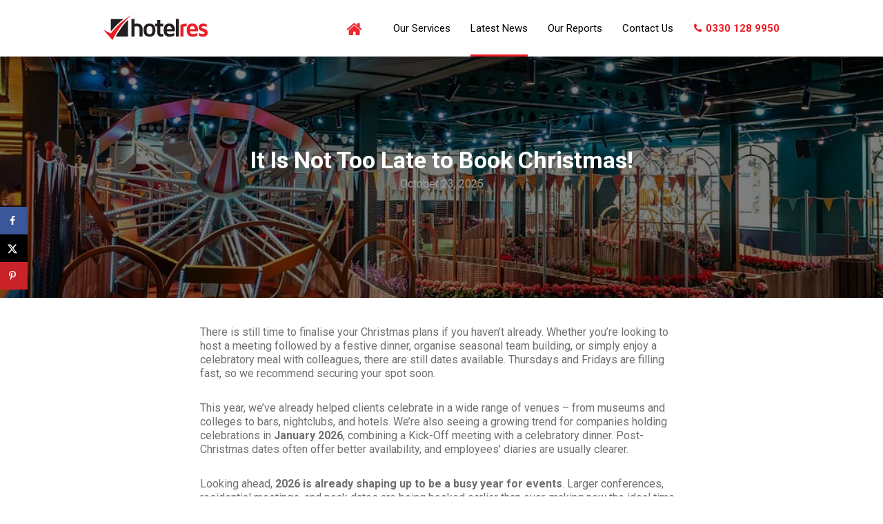

--- FILE ---
content_type: text/html; charset=UTF-8
request_url: https://hotelresuk.com/christmas-celebrations-and-2024-planning/
body_size: 10734
content:
<!DOCTYPE html>
<html lang="en-US">
<head>
<meta charset="UTF-8" />
<meta name="viewport" content="width=device-width" />
<link rel="stylesheet" type="text/css" href="https://hotelresuk.com/wp-content/themes/hotelres/style.css" />
<script src="https://ajax.googleapis.com/ajax/libs/jquery/2.2.4/jquery.min.js"></script>

<script src="https://cdnjs.cloudflare.com/ajax/libs/jquery.cycle2/2.1.6/jquery.cycle2.js"></script>
<script src="https://cdnjs.cloudflare.com/ajax/libs/jquery.cycle2/2.1.6/jquery.cycle2.center.js"></script>

<link rel="stylesheet" type="text/css" href="https://hotelresuk.com/wp-content/themes/hotelres/lightbox/lightbox.min.css" />
<meta name='robots' content='index, follow, max-image-preview:large, max-snippet:-1, max-video-preview:-1' />

	<!-- This site is optimized with the Yoast SEO plugin v22.6 - https://yoast.com/wordpress/plugins/seo/ -->
	<title>It Is Not Too Late to Book Christmas! - HotelRes</title>
	<link rel="canonical" href="https://hotelresuk.com/christmas-celebrations-and-2024-planning/" />
	<meta name="author" content="admin" />
	<meta name="twitter:label1" content="Written by" />
	<meta name="twitter:data1" content="admin" />
	<meta name="twitter:label2" content="Est. reading time" />
	<meta name="twitter:data2" content="1 minute" />
	<script type="application/ld+json" class="yoast-schema-graph">{"@context":"https://schema.org","@graph":[{"@type":"Article","@id":"https://hotelresuk.com/christmas-celebrations-and-2024-planning/#article","isPartOf":{"@id":"https://hotelresuk.com/christmas-celebrations-and-2024-planning/"},"author":{"name":"admin","@id":"https://hotelresuk.com/#/schema/person/b5aa3fff80204b5aee79a6adfae015f1"},"headline":"It Is Not Too Late to Book Christmas!","datePublished":"2025-10-23T10:36:33+00:00","dateModified":"2025-10-23T13:51:32+00:00","mainEntityOfPage":{"@id":"https://hotelresuk.com/christmas-celebrations-and-2024-planning/"},"wordCount":193,"publisher":{"@id":"https://hotelresuk.com/#organization"},"image":{"@id":"https://hotelresuk.com/christmas-celebrations-and-2024-planning/#primaryimage"},"thumbnailUrl":"https://hotelresuk.com/wp-content/uploads/2024/11/Swingers-london.jpg","inLanguage":"en-US"},{"@type":"WebPage","@id":"https://hotelresuk.com/christmas-celebrations-and-2024-planning/","url":"https://hotelresuk.com/christmas-celebrations-and-2024-planning/","name":"It Is Not Too Late to Book Christmas! - HotelRes","isPartOf":{"@id":"https://hotelresuk.com/#website"},"primaryImageOfPage":{"@id":"https://hotelresuk.com/christmas-celebrations-and-2024-planning/#primaryimage"},"image":{"@id":"https://hotelresuk.com/christmas-celebrations-and-2024-planning/#primaryimage"},"thumbnailUrl":"https://hotelresuk.com/wp-content/uploads/2024/11/Swingers-london.jpg","datePublished":"2025-10-23T10:36:33+00:00","dateModified":"2025-10-23T13:51:32+00:00","breadcrumb":{"@id":"https://hotelresuk.com/christmas-celebrations-and-2024-planning/#breadcrumb"},"inLanguage":"en-US","potentialAction":[{"@type":"ReadAction","target":["https://hotelresuk.com/christmas-celebrations-and-2024-planning/"]}]},{"@type":"ImageObject","inLanguage":"en-US","@id":"https://hotelresuk.com/christmas-celebrations-and-2024-planning/#primaryimage","url":"https://hotelresuk.com/wp-content/uploads/2024/11/Swingers-london.jpg","contentUrl":"https://hotelresuk.com/wp-content/uploads/2024/11/Swingers-london.jpg","width":1034,"height":776},{"@type":"BreadcrumbList","@id":"https://hotelresuk.com/christmas-celebrations-and-2024-planning/#breadcrumb","itemListElement":[{"@type":"ListItem","position":1,"name":"Home","item":"https://hotelresuk.com/"},{"@type":"ListItem","position":2,"name":"Latest News","item":"https://hotelresuk.com/latest-news/"},{"@type":"ListItem","position":3,"name":"It Is Not Too Late to Book Christmas!"}]},{"@type":"WebSite","@id":"https://hotelresuk.com/#website","url":"https://hotelresuk.com/","name":"HotelRes","description":"Venue finding","publisher":{"@id":"https://hotelresuk.com/#organization"},"potentialAction":[{"@type":"SearchAction","target":{"@type":"EntryPoint","urlTemplate":"https://hotelresuk.com/?s={search_term_string}"},"query-input":"required name=search_term_string"}],"inLanguage":"en-US"},{"@type":"Organization","@id":"https://hotelresuk.com/#organization","name":"HotelRes","url":"https://hotelresuk.com/","logo":{"@type":"ImageObject","inLanguage":"en-US","@id":"https://hotelresuk.com/#/schema/logo/image/","url":"https://www.hotelresuk.com/wp-content/uploads/2016/09/hotelres_logo.png","contentUrl":"https://www.hotelresuk.com/wp-content/uploads/2016/09/hotelres_logo.png","width":151,"height":36,"caption":"HotelRes"},"image":{"@id":"https://hotelresuk.com/#/schema/logo/image/"}},{"@type":"Person","@id":"https://hotelresuk.com/#/schema/person/b5aa3fff80204b5aee79a6adfae015f1","name":"admin","image":{"@type":"ImageObject","inLanguage":"en-US","@id":"https://hotelresuk.com/#/schema/person/image/","url":"https://secure.gravatar.com/avatar/6fc60e974f45fc0319822baa4e978209?s=96&d=mm&r=g","contentUrl":"https://secure.gravatar.com/avatar/6fc60e974f45fc0319822baa4e978209?s=96&d=mm&r=g","caption":"admin"},"url":"https://hotelresuk.com/author/admin/"}]}</script>
	<!-- / Yoast SEO plugin. -->


<!-- Hubbub v.1.36.3 https://morehubbub.com/ -->
<meta property="og:locale" content="en_US" />
<meta property="og:type" content="article" />
<meta property="og:title" content="It Is Not Too Late to Book Christmas!" />
<meta property="og:description" content="There is still time to finalise your Christmas plans if you haven’t already. Whether you’re looking to host a meeting followed by a festive dinner, organise seasonal team building, or simply enjoy a celebratory meal" />
<meta property="og:url" content="https://hotelresuk.com/christmas-celebrations-and-2024-planning/" />
<meta property="og:site_name" content="HotelRes" />
<meta property="og:updated_time" content="2025-10-23T13:51:32+00:00" />
<meta property="article:published_time" content="2025-10-23T10:36:33+00:00" />
<meta property="article:modified_time" content="2025-10-23T13:51:32+00:00" />
<meta name="twitter:card" content="summary_large_image" />
<meta name="twitter:title" content="It Is Not Too Late to Book Christmas!" />
<meta name="twitter:description" content="There is still time to finalise your Christmas plans if you haven’t already. Whether you’re looking to host a meeting followed by a festive dinner, organise seasonal team building, or simply enjoy a celebratory meal" />
<meta class="flipboard-article" content="There is still time to finalise your Christmas plans if you haven’t already. Whether you’re looking to host a meeting followed by a festive dinner, organise seasonal team building, or simply enjoy a celebratory meal" />
<meta property="og:image" content="https://hotelresuk.com/wp-content/uploads/2024/11/Swingers-london.jpg" />
<meta name="twitter:image" content="https://hotelresuk.com/wp-content/uploads/2024/11/Swingers-london.jpg" />
<meta property="og:image:width" content="1034" />
<meta property="og:image:height" content="776" />
<!-- Hubbub v.1.36.3 https://morehubbub.com/ -->
<link rel="alternate" type="application/rss+xml" title="HotelRes &raquo; Feed" href="https://hotelresuk.com/feed/" />
<link rel="alternate" type="application/rss+xml" title="HotelRes &raquo; Comments Feed" href="https://hotelresuk.com/comments/feed/" />
<meta property="og:image" content="https://hotelresuk.com/wp-content/uploads/2024/11/Swingers-london-245x184.jpg"/>
		<!-- This site uses the Google Analytics by ExactMetrics plugin v8.11.1 - Using Analytics tracking - https://www.exactmetrics.com/ -->
		<!-- Note: ExactMetrics is not currently configured on this site. The site owner needs to authenticate with Google Analytics in the ExactMetrics settings panel. -->
					<!-- No tracking code set -->
				<!-- / Google Analytics by ExactMetrics -->
		<script type="text/javascript">
window._wpemojiSettings = {"baseUrl":"https:\/\/s.w.org\/images\/core\/emoji\/14.0.0\/72x72\/","ext":".png","svgUrl":"https:\/\/s.w.org\/images\/core\/emoji\/14.0.0\/svg\/","svgExt":".svg","source":{"concatemoji":"https:\/\/hotelresuk.com\/wp-includes\/js\/wp-emoji-release.min.js?ver=6.3.7"}};
/*! This file is auto-generated */
!function(i,n){var o,s,e;function c(e){try{var t={supportTests:e,timestamp:(new Date).valueOf()};sessionStorage.setItem(o,JSON.stringify(t))}catch(e){}}function p(e,t,n){e.clearRect(0,0,e.canvas.width,e.canvas.height),e.fillText(t,0,0);var t=new Uint32Array(e.getImageData(0,0,e.canvas.width,e.canvas.height).data),r=(e.clearRect(0,0,e.canvas.width,e.canvas.height),e.fillText(n,0,0),new Uint32Array(e.getImageData(0,0,e.canvas.width,e.canvas.height).data));return t.every(function(e,t){return e===r[t]})}function u(e,t,n){switch(t){case"flag":return n(e,"\ud83c\udff3\ufe0f\u200d\u26a7\ufe0f","\ud83c\udff3\ufe0f\u200b\u26a7\ufe0f")?!1:!n(e,"\ud83c\uddfa\ud83c\uddf3","\ud83c\uddfa\u200b\ud83c\uddf3")&&!n(e,"\ud83c\udff4\udb40\udc67\udb40\udc62\udb40\udc65\udb40\udc6e\udb40\udc67\udb40\udc7f","\ud83c\udff4\u200b\udb40\udc67\u200b\udb40\udc62\u200b\udb40\udc65\u200b\udb40\udc6e\u200b\udb40\udc67\u200b\udb40\udc7f");case"emoji":return!n(e,"\ud83e\udef1\ud83c\udffb\u200d\ud83e\udef2\ud83c\udfff","\ud83e\udef1\ud83c\udffb\u200b\ud83e\udef2\ud83c\udfff")}return!1}function f(e,t,n){var r="undefined"!=typeof WorkerGlobalScope&&self instanceof WorkerGlobalScope?new OffscreenCanvas(300,150):i.createElement("canvas"),a=r.getContext("2d",{willReadFrequently:!0}),o=(a.textBaseline="top",a.font="600 32px Arial",{});return e.forEach(function(e){o[e]=t(a,e,n)}),o}function t(e){var t=i.createElement("script");t.src=e,t.defer=!0,i.head.appendChild(t)}"undefined"!=typeof Promise&&(o="wpEmojiSettingsSupports",s=["flag","emoji"],n.supports={everything:!0,everythingExceptFlag:!0},e=new Promise(function(e){i.addEventListener("DOMContentLoaded",e,{once:!0})}),new Promise(function(t){var n=function(){try{var e=JSON.parse(sessionStorage.getItem(o));if("object"==typeof e&&"number"==typeof e.timestamp&&(new Date).valueOf()<e.timestamp+604800&&"object"==typeof e.supportTests)return e.supportTests}catch(e){}return null}();if(!n){if("undefined"!=typeof Worker&&"undefined"!=typeof OffscreenCanvas&&"undefined"!=typeof URL&&URL.createObjectURL&&"undefined"!=typeof Blob)try{var e="postMessage("+f.toString()+"("+[JSON.stringify(s),u.toString(),p.toString()].join(",")+"));",r=new Blob([e],{type:"text/javascript"}),a=new Worker(URL.createObjectURL(r),{name:"wpTestEmojiSupports"});return void(a.onmessage=function(e){c(n=e.data),a.terminate(),t(n)})}catch(e){}c(n=f(s,u,p))}t(n)}).then(function(e){for(var t in e)n.supports[t]=e[t],n.supports.everything=n.supports.everything&&n.supports[t],"flag"!==t&&(n.supports.everythingExceptFlag=n.supports.everythingExceptFlag&&n.supports[t]);n.supports.everythingExceptFlag=n.supports.everythingExceptFlag&&!n.supports.flag,n.DOMReady=!1,n.readyCallback=function(){n.DOMReady=!0}}).then(function(){return e}).then(function(){var e;n.supports.everything||(n.readyCallback(),(e=n.source||{}).concatemoji?t(e.concatemoji):e.wpemoji&&e.twemoji&&(t(e.twemoji),t(e.wpemoji)))}))}((window,document),window._wpemojiSettings);
</script>
<style type="text/css">
img.wp-smiley,
img.emoji {
	display: inline !important;
	border: none !important;
	box-shadow: none !important;
	height: 1em !important;
	width: 1em !important;
	margin: 0 0.07em !important;
	vertical-align: -0.1em !important;
	background: none !important;
	padding: 0 !important;
}
</style>
	<link rel='stylesheet' id='wp-block-library-css' href='https://hotelresuk.com/wp-includes/css/dist/block-library/style.min.css?ver=6.3.7' type='text/css' media='all' />
<style id='classic-theme-styles-inline-css' type='text/css'>
/*! This file is auto-generated */
.wp-block-button__link{color:#fff;background-color:#32373c;border-radius:9999px;box-shadow:none;text-decoration:none;padding:calc(.667em + 2px) calc(1.333em + 2px);font-size:1.125em}.wp-block-file__button{background:#32373c;color:#fff;text-decoration:none}
</style>
<style id='global-styles-inline-css' type='text/css'>
body{--wp--preset--color--black: #000000;--wp--preset--color--cyan-bluish-gray: #abb8c3;--wp--preset--color--white: #ffffff;--wp--preset--color--pale-pink: #f78da7;--wp--preset--color--vivid-red: #cf2e2e;--wp--preset--color--luminous-vivid-orange: #ff6900;--wp--preset--color--luminous-vivid-amber: #fcb900;--wp--preset--color--light-green-cyan: #7bdcb5;--wp--preset--color--vivid-green-cyan: #00d084;--wp--preset--color--pale-cyan-blue: #8ed1fc;--wp--preset--color--vivid-cyan-blue: #0693e3;--wp--preset--color--vivid-purple: #9b51e0;--wp--preset--gradient--vivid-cyan-blue-to-vivid-purple: linear-gradient(135deg,rgba(6,147,227,1) 0%,rgb(155,81,224) 100%);--wp--preset--gradient--light-green-cyan-to-vivid-green-cyan: linear-gradient(135deg,rgb(122,220,180) 0%,rgb(0,208,130) 100%);--wp--preset--gradient--luminous-vivid-amber-to-luminous-vivid-orange: linear-gradient(135deg,rgba(252,185,0,1) 0%,rgba(255,105,0,1) 100%);--wp--preset--gradient--luminous-vivid-orange-to-vivid-red: linear-gradient(135deg,rgba(255,105,0,1) 0%,rgb(207,46,46) 100%);--wp--preset--gradient--very-light-gray-to-cyan-bluish-gray: linear-gradient(135deg,rgb(238,238,238) 0%,rgb(169,184,195) 100%);--wp--preset--gradient--cool-to-warm-spectrum: linear-gradient(135deg,rgb(74,234,220) 0%,rgb(151,120,209) 20%,rgb(207,42,186) 40%,rgb(238,44,130) 60%,rgb(251,105,98) 80%,rgb(254,248,76) 100%);--wp--preset--gradient--blush-light-purple: linear-gradient(135deg,rgb(255,206,236) 0%,rgb(152,150,240) 100%);--wp--preset--gradient--blush-bordeaux: linear-gradient(135deg,rgb(254,205,165) 0%,rgb(254,45,45) 50%,rgb(107,0,62) 100%);--wp--preset--gradient--luminous-dusk: linear-gradient(135deg,rgb(255,203,112) 0%,rgb(199,81,192) 50%,rgb(65,88,208) 100%);--wp--preset--gradient--pale-ocean: linear-gradient(135deg,rgb(255,245,203) 0%,rgb(182,227,212) 50%,rgb(51,167,181) 100%);--wp--preset--gradient--electric-grass: linear-gradient(135deg,rgb(202,248,128) 0%,rgb(113,206,126) 100%);--wp--preset--gradient--midnight: linear-gradient(135deg,rgb(2,3,129) 0%,rgb(40,116,252) 100%);--wp--preset--font-size--small: 13px;--wp--preset--font-size--medium: 20px;--wp--preset--font-size--large: 36px;--wp--preset--font-size--x-large: 42px;--wp--preset--spacing--20: 0.44rem;--wp--preset--spacing--30: 0.67rem;--wp--preset--spacing--40: 1rem;--wp--preset--spacing--50: 1.5rem;--wp--preset--spacing--60: 2.25rem;--wp--preset--spacing--70: 3.38rem;--wp--preset--spacing--80: 5.06rem;--wp--preset--shadow--natural: 6px 6px 9px rgba(0, 0, 0, 0.2);--wp--preset--shadow--deep: 12px 12px 50px rgba(0, 0, 0, 0.4);--wp--preset--shadow--sharp: 6px 6px 0px rgba(0, 0, 0, 0.2);--wp--preset--shadow--outlined: 6px 6px 0px -3px rgba(255, 255, 255, 1), 6px 6px rgba(0, 0, 0, 1);--wp--preset--shadow--crisp: 6px 6px 0px rgba(0, 0, 0, 1);}:where(.is-layout-flex){gap: 0.5em;}:where(.is-layout-grid){gap: 0.5em;}body .is-layout-flow > .alignleft{float: left;margin-inline-start: 0;margin-inline-end: 2em;}body .is-layout-flow > .alignright{float: right;margin-inline-start: 2em;margin-inline-end: 0;}body .is-layout-flow > .aligncenter{margin-left: auto !important;margin-right: auto !important;}body .is-layout-constrained > .alignleft{float: left;margin-inline-start: 0;margin-inline-end: 2em;}body .is-layout-constrained > .alignright{float: right;margin-inline-start: 2em;margin-inline-end: 0;}body .is-layout-constrained > .aligncenter{margin-left: auto !important;margin-right: auto !important;}body .is-layout-constrained > :where(:not(.alignleft):not(.alignright):not(.alignfull)){max-width: var(--wp--style--global--content-size);margin-left: auto !important;margin-right: auto !important;}body .is-layout-constrained > .alignwide{max-width: var(--wp--style--global--wide-size);}body .is-layout-flex{display: flex;}body .is-layout-flex{flex-wrap: wrap;align-items: center;}body .is-layout-flex > *{margin: 0;}body .is-layout-grid{display: grid;}body .is-layout-grid > *{margin: 0;}:where(.wp-block-columns.is-layout-flex){gap: 2em;}:where(.wp-block-columns.is-layout-grid){gap: 2em;}:where(.wp-block-post-template.is-layout-flex){gap: 1.25em;}:where(.wp-block-post-template.is-layout-grid){gap: 1.25em;}.has-black-color{color: var(--wp--preset--color--black) !important;}.has-cyan-bluish-gray-color{color: var(--wp--preset--color--cyan-bluish-gray) !important;}.has-white-color{color: var(--wp--preset--color--white) !important;}.has-pale-pink-color{color: var(--wp--preset--color--pale-pink) !important;}.has-vivid-red-color{color: var(--wp--preset--color--vivid-red) !important;}.has-luminous-vivid-orange-color{color: var(--wp--preset--color--luminous-vivid-orange) !important;}.has-luminous-vivid-amber-color{color: var(--wp--preset--color--luminous-vivid-amber) !important;}.has-light-green-cyan-color{color: var(--wp--preset--color--light-green-cyan) !important;}.has-vivid-green-cyan-color{color: var(--wp--preset--color--vivid-green-cyan) !important;}.has-pale-cyan-blue-color{color: var(--wp--preset--color--pale-cyan-blue) !important;}.has-vivid-cyan-blue-color{color: var(--wp--preset--color--vivid-cyan-blue) !important;}.has-vivid-purple-color{color: var(--wp--preset--color--vivid-purple) !important;}.has-black-background-color{background-color: var(--wp--preset--color--black) !important;}.has-cyan-bluish-gray-background-color{background-color: var(--wp--preset--color--cyan-bluish-gray) !important;}.has-white-background-color{background-color: var(--wp--preset--color--white) !important;}.has-pale-pink-background-color{background-color: var(--wp--preset--color--pale-pink) !important;}.has-vivid-red-background-color{background-color: var(--wp--preset--color--vivid-red) !important;}.has-luminous-vivid-orange-background-color{background-color: var(--wp--preset--color--luminous-vivid-orange) !important;}.has-luminous-vivid-amber-background-color{background-color: var(--wp--preset--color--luminous-vivid-amber) !important;}.has-light-green-cyan-background-color{background-color: var(--wp--preset--color--light-green-cyan) !important;}.has-vivid-green-cyan-background-color{background-color: var(--wp--preset--color--vivid-green-cyan) !important;}.has-pale-cyan-blue-background-color{background-color: var(--wp--preset--color--pale-cyan-blue) !important;}.has-vivid-cyan-blue-background-color{background-color: var(--wp--preset--color--vivid-cyan-blue) !important;}.has-vivid-purple-background-color{background-color: var(--wp--preset--color--vivid-purple) !important;}.has-black-border-color{border-color: var(--wp--preset--color--black) !important;}.has-cyan-bluish-gray-border-color{border-color: var(--wp--preset--color--cyan-bluish-gray) !important;}.has-white-border-color{border-color: var(--wp--preset--color--white) !important;}.has-pale-pink-border-color{border-color: var(--wp--preset--color--pale-pink) !important;}.has-vivid-red-border-color{border-color: var(--wp--preset--color--vivid-red) !important;}.has-luminous-vivid-orange-border-color{border-color: var(--wp--preset--color--luminous-vivid-orange) !important;}.has-luminous-vivid-amber-border-color{border-color: var(--wp--preset--color--luminous-vivid-amber) !important;}.has-light-green-cyan-border-color{border-color: var(--wp--preset--color--light-green-cyan) !important;}.has-vivid-green-cyan-border-color{border-color: var(--wp--preset--color--vivid-green-cyan) !important;}.has-pale-cyan-blue-border-color{border-color: var(--wp--preset--color--pale-cyan-blue) !important;}.has-vivid-cyan-blue-border-color{border-color: var(--wp--preset--color--vivid-cyan-blue) !important;}.has-vivid-purple-border-color{border-color: var(--wp--preset--color--vivid-purple) !important;}.has-vivid-cyan-blue-to-vivid-purple-gradient-background{background: var(--wp--preset--gradient--vivid-cyan-blue-to-vivid-purple) !important;}.has-light-green-cyan-to-vivid-green-cyan-gradient-background{background: var(--wp--preset--gradient--light-green-cyan-to-vivid-green-cyan) !important;}.has-luminous-vivid-amber-to-luminous-vivid-orange-gradient-background{background: var(--wp--preset--gradient--luminous-vivid-amber-to-luminous-vivid-orange) !important;}.has-luminous-vivid-orange-to-vivid-red-gradient-background{background: var(--wp--preset--gradient--luminous-vivid-orange-to-vivid-red) !important;}.has-very-light-gray-to-cyan-bluish-gray-gradient-background{background: var(--wp--preset--gradient--very-light-gray-to-cyan-bluish-gray) !important;}.has-cool-to-warm-spectrum-gradient-background{background: var(--wp--preset--gradient--cool-to-warm-spectrum) !important;}.has-blush-light-purple-gradient-background{background: var(--wp--preset--gradient--blush-light-purple) !important;}.has-blush-bordeaux-gradient-background{background: var(--wp--preset--gradient--blush-bordeaux) !important;}.has-luminous-dusk-gradient-background{background: var(--wp--preset--gradient--luminous-dusk) !important;}.has-pale-ocean-gradient-background{background: var(--wp--preset--gradient--pale-ocean) !important;}.has-electric-grass-gradient-background{background: var(--wp--preset--gradient--electric-grass) !important;}.has-midnight-gradient-background{background: var(--wp--preset--gradient--midnight) !important;}.has-small-font-size{font-size: var(--wp--preset--font-size--small) !important;}.has-medium-font-size{font-size: var(--wp--preset--font-size--medium) !important;}.has-large-font-size{font-size: var(--wp--preset--font-size--large) !important;}.has-x-large-font-size{font-size: var(--wp--preset--font-size--x-large) !important;}
.wp-block-navigation a:where(:not(.wp-element-button)){color: inherit;}
:where(.wp-block-post-template.is-layout-flex){gap: 1.25em;}:where(.wp-block-post-template.is-layout-grid){gap: 1.25em;}
:where(.wp-block-columns.is-layout-flex){gap: 2em;}:where(.wp-block-columns.is-layout-grid){gap: 2em;}
.wp-block-pullquote{font-size: 1.5em;line-height: 1.6;}
</style>
<link rel='stylesheet' id='contact-form-7-css' href='https://hotelresuk.com/wp-content/plugins/contact-form-7/includes/css/styles.css?ver=5.9.8' type='text/css' media='all' />
<link rel='stylesheet' id='ppress-frontend-css' href='https://hotelresuk.com/wp-content/plugins/wp-user-avatar/assets/css/frontend.min.css?ver=4.16.8' type='text/css' media='all' />
<link rel='stylesheet' id='ppress-flatpickr-css' href='https://hotelresuk.com/wp-content/plugins/wp-user-avatar/assets/flatpickr/flatpickr.min.css?ver=4.16.8' type='text/css' media='all' />
<link rel='stylesheet' id='ppress-select2-css' href='https://hotelresuk.com/wp-content/plugins/wp-user-avatar/assets/select2/select2.min.css?ver=6.3.7' type='text/css' media='all' />
<link rel='stylesheet' id='dpsp-frontend-style-pro-css' href='https://hotelresuk.com/wp-content/plugins/social-pug/assets/dist/style-frontend-pro.css?ver=1.36.3' type='text/css' media='all' />
<style id='dpsp-frontend-style-pro-inline-css' type='text/css'>

			@media screen and ( max-width : 720px ) {
				aside#dpsp-floating-sidebar.dpsp-hide-on-mobile.opened {
					display: none;
				}
			}
			
</style>
<link rel='stylesheet' id='slb_core-css' href='https://hotelresuk.com/wp-content/plugins/simple-lightbox/client/css/app.css?ver=2.9.4' type='text/css' media='all' />
<script type='text/javascript' src='https://hotelresuk.com/wp-content/plugins/wp-user-avatar/assets/flatpickr/flatpickr.min.js?ver=4.16.8' id='ppress-flatpickr-js'></script>
<script type='text/javascript' src='https://hotelresuk.com/wp-content/plugins/wp-user-avatar/assets/select2/select2.min.js?ver=4.16.8' id='ppress-select2-js'></script>
<link rel="https://api.w.org/" href="https://hotelresuk.com/wp-json/" /><link rel="alternate" type="application/json" href="https://hotelresuk.com/wp-json/wp/v2/posts/12287" /><link rel="EditURI" type="application/rsd+xml" title="RSD" href="https://hotelresuk.com/xmlrpc.php?rsd" />
<meta name="generator" content="WordPress 6.3.7" />
<link rel='shortlink' href='https://hotelresuk.com/?p=12287' />
<link rel="alternate" type="application/json+oembed" href="https://hotelresuk.com/wp-json/oembed/1.0/embed?url=https%3A%2F%2Fhotelresuk.com%2Fchristmas-celebrations-and-2024-planning%2F" />
<link rel="alternate" type="text/xml+oembed" href="https://hotelresuk.com/wp-json/oembed/1.0/embed?url=https%3A%2F%2Fhotelresuk.com%2Fchristmas-celebrations-and-2024-planning%2F&#038;format=xml" />
<meta name="hubbub-info" description="Hubbub 1.36.3"><style type="text/css">.recentcomments a{display:inline !important;padding:0 !important;margin:0 !important;}</style><!--[if lte IE 8]>
<script src="https://hotelresuk.com/wp-content/themes/hotelresjs/html5shiv.min.js" type="text/javascript"></script>
<![endif]-->
<script>
$(document).ready(function(){
	$(window).scroll(function() {
	    var scroll = $(window).scrollTop();

	    if (scroll >= 150) {
	        $(".cycle-slideshow").addClass("hide");
	    } else {
	        $(".cycle-slideshow").removeClass("hide");
	    }
	});

	$('.page-template-servicepage .entry-content .left_hand_content img').click(function(){
		$(this).toggleClass('expand');
	})

	$('#burger-menu').click(function(){
		$('body').toggleClass('show_nav');
	})

	$('#backlink').click(function(){
		event.preventDefault();
		$('body').toggleClass('show_nav');
	})

	$('#mobile_menu li.menu-item-has-children > a').click(function(){
		event.preventDefault();
		$(this).parent().find('.sub-menu').slideToggle();
	});

});
</script>
<script>
  (function(i,s,o,g,r,a,m){i['GoogleAnalyticsObject']=r;i[r]=i[r]||function(){
  (i[r].q=i[r].q||[]).push(arguments)},i[r].l=1*new Date();a=s.createElement(o),
  m=s.getElementsByTagName(o)[0];a.async=1;a.src=g;m.parentNode.insertBefore(a,m)
  })(window,document,'script','https://www.google-analytics.com/analytics.js','ga');

  ga('create', 'UA-84875760-1', 'auto');
  ga('send', 'pageview');

</script>
<style>
	.grecaptcha-badge {
		display: none;
	}
</style>
</head>

<body class="post-template-default single single-post postid-12287 single-format-standard">

<div id="mobile_menu">
	<a id="backlink" href="#">Back</a>
	<a id="homelink" href="https://hotelresuk.com">Home</a>
	<div class="menu-mobile-menu-container"><ul id="menu-mobile-menu" class="menu"><li id="menu-item-232" class="menu-item menu-item-type-post_type menu-item-object-page menu-item-has-children menu-item-232"><a href="https://hotelresuk.com/our-services/">Our Services</a>
<ul class="sub-menu">
	<li id="menu-item-235" class="menu-item menu-item-type-post_type menu-item-object-page menu-item-235"><a href="https://hotelresuk.com/our-services/meeting-incentive-conference-events/">MICE</a></li>
	<li id="menu-item-234" class="menu-item menu-item-type-post_type menu-item-object-page menu-item-234"><a href="https://hotelresuk.com/our-services/group-accommodation/">Group Accommodation</a></li>
	<li id="menu-item-233" class="menu-item menu-item-type-post_type menu-item-object-page menu-item-233"><a href="https://hotelresuk.com/our-services/worldwide-hotel-booking/">Worldwide Hotel Booking</a></li>
</ul>
</li>
<li id="menu-item-237" class="menu-item menu-item-type-post_type menu-item-object-page current_page_parent menu-item-237"><a href="https://hotelresuk.com/latest-news/">Latest News</a></li>
<li id="menu-item-238" class="menu-item menu-item-type-custom menu-item-object-custom menu-item-238"><a href="http://www.hotelresuk.com/reports/">Our Reports</a></li>
<li id="menu-item-236" class="menu-item menu-item-type-post_type menu-item-object-page menu-item-236"><a href="https://hotelresuk.com/contact-us/">Contact Us</a></li>
</ul></div></div>

<div id="wrapper" class="hfeed">

<header id="header">
	<div class="wrapper">
		<div class="logo">
			<a href="https://hotelresuk.com"><img src="https://hotelresuk.com/wp-content/themes/hotelres/images/hotelres_logo.png" alt="Hotel Res Logo" /></a>
		</div>
		<nav id="menu">
			<span class="homeicon"><a  href="https://hotelresuk.com"><img src="https://hotelresuk.com/wp-content/themes/hotelres/images/homeicon.png" alt="Home Icon" /></a></span>
						<div class="menu-main-menu-container"><ul id="menu-main-menu" class="menu"><li id="menu-item-142" class="menu-item menu-item-type-custom menu-item-object-custom menu-item-has-children"><a href="http://www.hotelresuk.com/our-services/meeting-incentive-conference-events/"><div class="link_container">Our Services<br /><span class="sub"></span></div></a>
<ul class="sub-menu">
	<li id="menu-item-41" class="menu-item menu-item-type-post_type menu-item-object-page"><a href="https://hotelresuk.com/our-services/meeting-incentive-conference-events/"><div class="link_container">MICE<br /><span class="sub">Meeting, Incentive, Conference &#038; Events</span></div></a></li>
	<li id="menu-item-40" class="menu-item menu-item-type-post_type menu-item-object-page"><a href="https://hotelresuk.com/our-services/group-accommodation/"><div class="link_container">Group Accommodation<br /><span class="sub">Blocks of rooms specifically for your event</span></div></a></li>
	<li id="menu-item-39" class="menu-item menu-item-type-post_type menu-item-object-page"><a href="https://hotelresuk.com/our-services/worldwide-hotel-booking/"><div class="link_container">Worldwide Hotel Booking<br /><span class="sub">Offering you a worldwide booking service</span></div></a></li>
</ul>
</li>
<li id="menu-item-230" class="menu-item menu-item-type-post_type menu-item-object-page current_page_parent"><a href="https://hotelresuk.com/latest-news/"><div class="link_container">Latest News<br /><span class="sub"></span></div></a></li>
<li id="menu-item-231" class="menu-item menu-item-type-custom menu-item-object-custom"><a href="http://www.hotelresuk.com/reports/"><div class="link_container">Our Reports<br /><span class="sub"></span></div></a></li>
<li id="menu-item-229" class="menu-item menu-item-type-post_type menu-item-object-page"><a href="https://hotelresuk.com/contact-us/"><div class="link_container">Contact Us<br /><span class="sub"></span></div></a></li>
</ul></div>			<span class="phonenumber"><img src="https://hotelresuk.com/wp-content/themes/hotelres/images/phone_icon.png" alt="Phone Icon" />0330 128 9950</span>
			<!-- <div class="partner"><a href="http://tr-globalevents.com/" target="_blank">Partnered with:<br><img src="https://hotelresuk.com/wp-content/uploads/2019/09/TRGlobal.png" alt="TR GLobal Events Logo" /></a></div> -->
		</nav>

		<div id="burger-menu"><span></span></div>
	</div>
</header>
<div id="container">
<section id="content" role="main">


<div class="news_banner" style="background-image:url(https://hotelresuk.com/wp-content/uploads/2024/11/Swingers-london.jpg);">
	<div class="newsoverlay">
		<div class="wrapper">
			<h1>It Is Not Too Late to Book Christmas!</h1>
			<span class="entry-date">October 23, 2025</span>
		</div>
	</div>
</div>

<div class="entry-content">
	<div class="newswrapper">
		<p data-start="443" data-end="857">There is still time to finalise your Christmas plans if you haven’t already. Whether you’re looking to host a meeting followed by a festive dinner, organise seasonal team building, or simply enjoy a celebratory meal with colleagues, there are still dates available. Thursdays and Fridays are filling fast, so we recommend securing your spot soon.</p>
<p data-start="859" data-end="1241">This year, we’ve already helped clients celebrate in a wide range of venues – from museums and colleges to bars, nightclubs, and hotels. We’re also seeing a growing trend for companies holding celebrations in <strong data-start="1068" data-end="1084">January 2026</strong>, combining a Kick-Off meeting with a celebratory dinner. Post-Christmas dates often offer better availability, and employees’ diaries are usually clearer.</p>
<p data-start="1243" data-end="1478">Looking ahead, <strong data-start="1258" data-end="1317">2026 is already shaping up to be a busy year for events</strong>. Larger conferences, residential meetings, and peak dates are being booked earlier than ever, making now the ideal time to start planning your event schedule.</p>
<p data-start="1480" data-end="1702">At <strong data-start="1483" data-end="1495">HotelRes</strong>, we provide venue-finding services for conferences and events across the UK and Europe, as well as accommodation and group bookings worldwide. Whatever your plans, we’re here to help you make them happen.</p>

	</div>

	<div class="meta_data">
		<div class="newswrapper">
			<span class="meta-sep"><img alt='' src='https://secure.gravatar.com/avatar/6fc60e974f45fc0319822baa4e978209?s=96&#038;d=mm&#038;r=g' srcset='https://secure.gravatar.com/avatar/6fc60e974f45fc0319822baa4e978209?s=192&#038;d=mm&#038;r=g 2x' class='avatar avatar-96 photo' height='96' width='96' loading='lazy' decoding='async'/></span>
			<span class="author vcard">admin</span>
			<span class="author-desc"></span>
		</div>
	</div>
</div>


</section>
<div class="clear"></div>
</div>
<footer id="footer">

	<div class="top_footer">
		<div class="wrapper">
			<div class="logo"><img src="https://hotelresuk.com/wp-content/themes/hotelres/images/hotelres_logo.png" alt="HotelRes Logo" /></div>

			<div class="social_icons">
				<ul>
					<li><a href="https://www.facebook.com/HotelResUK/" target="_blank"><img src="https://hotelresuk.com/wp-content/themes/hotelres/images/facebook_icon_circle.png" alt="Facebook Icon" /></a></li>
					<li><a href="https://twitter.com/hotelrescamb" target="_blank"><img src="https://hotelresuk.com/wp-content/themes/hotelres/images/twitter_icon_circle.png" alt="Twitter Icon" /></a></li>
					<li><a href="https://www.linkedin.com/company/hotelres-ltd" target="_blank"><img src="https://hotelresuk.com/wp-content/themes/hotelres/images/linkedin_icon_circle.png" alt="LinkedIn Icon" /></a></li>
				</ul>
			</div>
			<a href="http://www.hbaa.org.uk/" target="_blank"><img class="hbaa" src="https://hotelresuk.com/wp-content/themes/hotelres/images/hbaa-logo.png" alt="HBAA Logo" /></a>
		</div>
	</div>
	<div class="bottom_footer">
		<div class="wrapper">
			<div class="left"><p>Copyright - HotelRes 2026				<span class="mobile-footer-links">
					<a href="http://www.hotelresuk.com/privacy-statement/" target="_blank">Privacy</a>
					<a href="http://www.hotelresuk.com/terms-of-service/" target="_blank">ToS</a>
					<a href="http://www.hotelresuk.com/gdpr-statement-data-usage/" target="_blank">GDPR</a>
				</span>
			</p>
			</div>

			<div id="rwdevlink"></div> 
			<script>
			(async () => {
			const contentDiv = document.getElementById('rwdevlink');
			try {
			const response = await fetch('https://rgrw-footer-link.redwebcambridge.workers.dev/');
			const data = await response.text();
			contentDiv.innerHTML = data;
			} catch (error) {
			console.error('Failed to load footer content:', error);
			}
			})();
			</script>
			<style>
				#rwdevlink a {
					color: #fff;
				}
				#rwdevlink {
					text-align: right;
				}
			</style>

		</div>
	</div>

</footer>
</div>
<div id="mv-grow-data" data-settings='{&quot;floatingSidebar&quot;:{&quot;stopSelector&quot;:false},&quot;general&quot;:{&quot;contentSelector&quot;:false,&quot;show_count&quot;:{&quot;content&quot;:false,&quot;sidebar&quot;:false},&quot;isTrellis&quot;:false,&quot;license_last4&quot;:&quot;&quot;},&quot;post&quot;:{&quot;ID&quot;:12287,&quot;categories&quot;:[{&quot;ID&quot;:1}]},&quot;shareCounts&quot;:[],&quot;shouldRun&quot;:true}'></div><aside id="dpsp-floating-sidebar" aria-label="social sharing sidebar" class="dpsp-shape-rectangular dpsp-size-small   dpsp-hide-on-mobile dpsp-position-left dpsp-button-style-1 dpsp-no-animation" data-trigger-scroll="false">
	<ul class="dpsp-networks-btns-wrapper dpsp-networks-btns-share dpsp-networks-btns-sidebar  ">
<li class="dpsp-network-list-item dpsp-network-list-item-facebook">
	<a rel="nofollow noopener" href="https://www.facebook.com/sharer/sharer.php?u=https%3A%2F%2Fhotelresuk.com%2Fchristmas-celebrations-and-2024-planning%2F&#038;t=It%20Is%20Not%20Too%20Late%20to%20Book%20Christmas%21" class="dpsp-network-btn dpsp-facebook dpsp-no-label dpsp-first dpsp-has-label-mobile" target="_blank" aria-label="Share on Facebook" title="Share on Facebook">	<span class="dpsp-network-icon "><span class="dpsp-network-icon-inner"><svg version="1.1" xmlns="http://www.w3.org/2000/svg" width="32" height="32" viewBox="0 0 18 32"><path d="M17.12 0.224v4.704h-2.784q-1.536 0-2.080 0.64t-0.544 1.92v3.392h5.248l-0.704 5.28h-4.544v13.568h-5.472v-13.568h-4.544v-5.28h4.544v-3.904q0-3.328 1.856-5.152t4.96-1.824q2.624 0 4.064 0.224z"></path></svg></span></span>
	</a></li>

<li class="dpsp-network-list-item dpsp-network-list-item-x">
	<a rel="nofollow noopener" href="https://x.com/intent/tweet?text=It%20Is%20Not%20Too%20Late%20to%20Book%20Christmas%21&#038;url=https%3A%2F%2Fhotelresuk.com%2Fchristmas-celebrations-and-2024-planning%2F" class="dpsp-network-btn dpsp-x dpsp-no-label dpsp-has-label-mobile" target="_blank" aria-label="Share on X" title="Share on X">	<span class="dpsp-network-icon "><span class="dpsp-network-icon-inner"><svg version="1.1" xmlns="http://www.w3.org/2000/svg" width="32" height="32" viewBox="0 0 32 28"><path d="M25.2,1.5h4.9l-10.7,12.3,12.6,16.7h-9.9l-7.7-10.1-8.8,10.1H.6l11.5-13.1L0,1.5h10.1l7,9.2L25.2,1.5ZM23.5,27.5h2.7L8.6,4.3h-2.9l17.8,23.2Z"></path></svg></span></span>
	</a></li>

<li class="dpsp-network-list-item dpsp-network-list-item-pinterest">
	<button data-href="#" class="dpsp-network-btn dpsp-pinterest dpsp-no-label dpsp-last dpsp-has-label-mobile" aria-label="Save to Pinterest" title="Save to Pinterest">	<span class="dpsp-network-icon "><span class="dpsp-network-icon-inner"><svg version="1.1" xmlns="http://www.w3.org/2000/svg" width="32" height="32" viewBox="0 0 23 32"><path d="M0 10.656q0-1.92 0.672-3.616t1.856-2.976 2.72-2.208 3.296-1.408 3.616-0.448q2.816 0 5.248 1.184t3.936 3.456 1.504 5.12q0 1.728-0.32 3.36t-1.088 3.168-1.792 2.656-2.56 1.856-3.392 0.672q-1.216 0-2.4-0.576t-1.728-1.568q-0.16 0.704-0.48 2.016t-0.448 1.696-0.352 1.28-0.48 1.248-0.544 1.12-0.832 1.408-1.12 1.536l-0.224 0.096-0.16-0.192q-0.288-2.816-0.288-3.36 0-1.632 0.384-3.68t1.184-5.152 0.928-3.616q-0.576-1.152-0.576-3.008 0-1.504 0.928-2.784t2.368-1.312q1.088 0 1.696 0.736t0.608 1.824q0 1.184-0.768 3.392t-0.8 3.36q0 1.12 0.8 1.856t1.952 0.736q0.992 0 1.824-0.448t1.408-1.216 0.992-1.696 0.672-1.952 0.352-1.984 0.128-1.792q0-3.072-1.952-4.8t-5.12-1.728q-3.552 0-5.952 2.304t-2.4 5.856q0 0.8 0.224 1.536t0.48 1.152 0.48 0.832 0.224 0.544q0 0.48-0.256 1.28t-0.672 0.8q-0.032 0-0.288-0.032-0.928-0.288-1.632-0.992t-1.088-1.696-0.576-1.92-0.192-1.92z"></path></svg></span></span>
	</button></li>
</ul></aside>
<script type='text/javascript' src='https://hotelresuk.com/wp-includes/js/dist/vendor/wp-polyfill-inert.min.js?ver=3.1.2' id='wp-polyfill-inert-js'></script>
<script type='text/javascript' src='https://hotelresuk.com/wp-includes/js/dist/vendor/regenerator-runtime.min.js?ver=0.13.11' id='regenerator-runtime-js'></script>
<script type='text/javascript' src='https://hotelresuk.com/wp-includes/js/dist/vendor/wp-polyfill.min.js?ver=3.15.0' id='wp-polyfill-js'></script>
<script type='text/javascript' src='https://hotelresuk.com/wp-includes/js/dist/hooks.min.js?ver=c6aec9a8d4e5a5d543a1' id='wp-hooks-js'></script>
<script type='text/javascript' src='https://hotelresuk.com/wp-includes/js/dist/i18n.min.js?ver=7701b0c3857f914212ef' id='wp-i18n-js'></script>
<script id="wp-i18n-js-after" type="text/javascript">
wp.i18n.setLocaleData( { 'text direction\u0004ltr': [ 'ltr' ] } );
wp.i18n.setLocaleData( { 'text direction\u0004ltr': [ 'ltr' ] } );
</script>
<script type='text/javascript' src='https://hotelresuk.com/wp-content/plugins/contact-form-7/includes/swv/js/index.js?ver=5.9.8' id='swv-js'></script>
<script type='text/javascript' id='contact-form-7-js-extra'>
/* <![CDATA[ */
var wpcf7 = {"api":{"root":"https:\/\/hotelresuk.com\/wp-json\/","namespace":"contact-form-7\/v1"}};
/* ]]> */
</script>
<script type='text/javascript' src='https://hotelresuk.com/wp-content/plugins/contact-form-7/includes/js/index.js?ver=5.9.8' id='contact-form-7-js'></script>
<script type='text/javascript' id='ppress-frontend-script-js-extra'>
/* <![CDATA[ */
var pp_ajax_form = {"ajaxurl":"https:\/\/hotelresuk.com\/wp-admin\/admin-ajax.php","confirm_delete":"Are you sure?","deleting_text":"Deleting...","deleting_error":"An error occurred. Please try again.","nonce":"51ab820337","disable_ajax_form":"false","is_checkout":"0","is_checkout_tax_enabled":"0","is_checkout_autoscroll_enabled":"true"};
/* ]]> */
</script>
<script type='text/javascript' src='https://hotelresuk.com/wp-content/plugins/wp-user-avatar/assets/js/frontend.min.js?ver=4.16.8' id='ppress-frontend-script-js'></script>
<script type='text/javascript' id='dpsp-frontend-js-pro-js-extra'>
/* <![CDATA[ */
var dpsp_ajax_send_save_this_email = {"ajax_url":"https:\/\/hotelresuk.com\/wp-admin\/admin-ajax.php","dpsp_token":"fce2ee465a"};
/* ]]> */
</script>
<script type='text/javascript' async data-noptimize  data-cfasync="false" src='https://hotelresuk.com/wp-content/plugins/social-pug/assets/dist/front-end-free.js?ver=1.36.3' id='dpsp-frontend-js-pro-js'></script>
<script type='text/javascript' src='https://www.google.com/recaptcha/api.js?render=6Lc524YUAAAAAHIgD98YTLxwh7_YsW17y8nyTcfV&#038;ver=3.0' id='google-recaptcha-js'></script>
<script type='text/javascript' id='wpcf7-recaptcha-js-extra'>
/* <![CDATA[ */
var wpcf7_recaptcha = {"sitekey":"6Lc524YUAAAAAHIgD98YTLxwh7_YsW17y8nyTcfV","actions":{"homepage":"homepage","contactform":"contactform"}};
/* ]]> */
</script>
<script type='text/javascript' src='https://hotelresuk.com/wp-content/plugins/contact-form-7/modules/recaptcha/index.js?ver=5.9.8' id='wpcf7-recaptcha-js'></script>
<script type="text/javascript" id="slb_context">/* <![CDATA[ */if ( !!window.jQuery ) {(function($){$(document).ready(function(){if ( !!window.SLB ) { {$.extend(SLB, {"context":["public","user_guest"]});} }})})(jQuery);}/* ]]> */</script>
<script src="https://hotelresuk.com/wp-content/themes/hotelres/lightbox/lightbox.min.js"></script>
<!-- Start of HubSpot Embed Code -->
<script type="text/javascript" id="hs-script-loader" async defer src="//js.hs-scripts.com/4135169.js"></script>
<!-- End of HubSpot Embed Code -->
</body>
</html>


--- FILE ---
content_type: text/html; charset=utf-8
request_url: https://www.google.com/recaptcha/api2/anchor?ar=1&k=6Lc524YUAAAAAHIgD98YTLxwh7_YsW17y8nyTcfV&co=aHR0cHM6Ly9ob3RlbHJlc3VrLmNvbTo0NDM.&hl=en&v=PoyoqOPhxBO7pBk68S4YbpHZ&size=invisible&anchor-ms=20000&execute-ms=30000&cb=g31wgnybxlq5
body_size: 48554
content:
<!DOCTYPE HTML><html dir="ltr" lang="en"><head><meta http-equiv="Content-Type" content="text/html; charset=UTF-8">
<meta http-equiv="X-UA-Compatible" content="IE=edge">
<title>reCAPTCHA</title>
<style type="text/css">
/* cyrillic-ext */
@font-face {
  font-family: 'Roboto';
  font-style: normal;
  font-weight: 400;
  font-stretch: 100%;
  src: url(//fonts.gstatic.com/s/roboto/v48/KFO7CnqEu92Fr1ME7kSn66aGLdTylUAMa3GUBHMdazTgWw.woff2) format('woff2');
  unicode-range: U+0460-052F, U+1C80-1C8A, U+20B4, U+2DE0-2DFF, U+A640-A69F, U+FE2E-FE2F;
}
/* cyrillic */
@font-face {
  font-family: 'Roboto';
  font-style: normal;
  font-weight: 400;
  font-stretch: 100%;
  src: url(//fonts.gstatic.com/s/roboto/v48/KFO7CnqEu92Fr1ME7kSn66aGLdTylUAMa3iUBHMdazTgWw.woff2) format('woff2');
  unicode-range: U+0301, U+0400-045F, U+0490-0491, U+04B0-04B1, U+2116;
}
/* greek-ext */
@font-face {
  font-family: 'Roboto';
  font-style: normal;
  font-weight: 400;
  font-stretch: 100%;
  src: url(//fonts.gstatic.com/s/roboto/v48/KFO7CnqEu92Fr1ME7kSn66aGLdTylUAMa3CUBHMdazTgWw.woff2) format('woff2');
  unicode-range: U+1F00-1FFF;
}
/* greek */
@font-face {
  font-family: 'Roboto';
  font-style: normal;
  font-weight: 400;
  font-stretch: 100%;
  src: url(//fonts.gstatic.com/s/roboto/v48/KFO7CnqEu92Fr1ME7kSn66aGLdTylUAMa3-UBHMdazTgWw.woff2) format('woff2');
  unicode-range: U+0370-0377, U+037A-037F, U+0384-038A, U+038C, U+038E-03A1, U+03A3-03FF;
}
/* math */
@font-face {
  font-family: 'Roboto';
  font-style: normal;
  font-weight: 400;
  font-stretch: 100%;
  src: url(//fonts.gstatic.com/s/roboto/v48/KFO7CnqEu92Fr1ME7kSn66aGLdTylUAMawCUBHMdazTgWw.woff2) format('woff2');
  unicode-range: U+0302-0303, U+0305, U+0307-0308, U+0310, U+0312, U+0315, U+031A, U+0326-0327, U+032C, U+032F-0330, U+0332-0333, U+0338, U+033A, U+0346, U+034D, U+0391-03A1, U+03A3-03A9, U+03B1-03C9, U+03D1, U+03D5-03D6, U+03F0-03F1, U+03F4-03F5, U+2016-2017, U+2034-2038, U+203C, U+2040, U+2043, U+2047, U+2050, U+2057, U+205F, U+2070-2071, U+2074-208E, U+2090-209C, U+20D0-20DC, U+20E1, U+20E5-20EF, U+2100-2112, U+2114-2115, U+2117-2121, U+2123-214F, U+2190, U+2192, U+2194-21AE, U+21B0-21E5, U+21F1-21F2, U+21F4-2211, U+2213-2214, U+2216-22FF, U+2308-230B, U+2310, U+2319, U+231C-2321, U+2336-237A, U+237C, U+2395, U+239B-23B7, U+23D0, U+23DC-23E1, U+2474-2475, U+25AF, U+25B3, U+25B7, U+25BD, U+25C1, U+25CA, U+25CC, U+25FB, U+266D-266F, U+27C0-27FF, U+2900-2AFF, U+2B0E-2B11, U+2B30-2B4C, U+2BFE, U+3030, U+FF5B, U+FF5D, U+1D400-1D7FF, U+1EE00-1EEFF;
}
/* symbols */
@font-face {
  font-family: 'Roboto';
  font-style: normal;
  font-weight: 400;
  font-stretch: 100%;
  src: url(//fonts.gstatic.com/s/roboto/v48/KFO7CnqEu92Fr1ME7kSn66aGLdTylUAMaxKUBHMdazTgWw.woff2) format('woff2');
  unicode-range: U+0001-000C, U+000E-001F, U+007F-009F, U+20DD-20E0, U+20E2-20E4, U+2150-218F, U+2190, U+2192, U+2194-2199, U+21AF, U+21E6-21F0, U+21F3, U+2218-2219, U+2299, U+22C4-22C6, U+2300-243F, U+2440-244A, U+2460-24FF, U+25A0-27BF, U+2800-28FF, U+2921-2922, U+2981, U+29BF, U+29EB, U+2B00-2BFF, U+4DC0-4DFF, U+FFF9-FFFB, U+10140-1018E, U+10190-1019C, U+101A0, U+101D0-101FD, U+102E0-102FB, U+10E60-10E7E, U+1D2C0-1D2D3, U+1D2E0-1D37F, U+1F000-1F0FF, U+1F100-1F1AD, U+1F1E6-1F1FF, U+1F30D-1F30F, U+1F315, U+1F31C, U+1F31E, U+1F320-1F32C, U+1F336, U+1F378, U+1F37D, U+1F382, U+1F393-1F39F, U+1F3A7-1F3A8, U+1F3AC-1F3AF, U+1F3C2, U+1F3C4-1F3C6, U+1F3CA-1F3CE, U+1F3D4-1F3E0, U+1F3ED, U+1F3F1-1F3F3, U+1F3F5-1F3F7, U+1F408, U+1F415, U+1F41F, U+1F426, U+1F43F, U+1F441-1F442, U+1F444, U+1F446-1F449, U+1F44C-1F44E, U+1F453, U+1F46A, U+1F47D, U+1F4A3, U+1F4B0, U+1F4B3, U+1F4B9, U+1F4BB, U+1F4BF, U+1F4C8-1F4CB, U+1F4D6, U+1F4DA, U+1F4DF, U+1F4E3-1F4E6, U+1F4EA-1F4ED, U+1F4F7, U+1F4F9-1F4FB, U+1F4FD-1F4FE, U+1F503, U+1F507-1F50B, U+1F50D, U+1F512-1F513, U+1F53E-1F54A, U+1F54F-1F5FA, U+1F610, U+1F650-1F67F, U+1F687, U+1F68D, U+1F691, U+1F694, U+1F698, U+1F6AD, U+1F6B2, U+1F6B9-1F6BA, U+1F6BC, U+1F6C6-1F6CF, U+1F6D3-1F6D7, U+1F6E0-1F6EA, U+1F6F0-1F6F3, U+1F6F7-1F6FC, U+1F700-1F7FF, U+1F800-1F80B, U+1F810-1F847, U+1F850-1F859, U+1F860-1F887, U+1F890-1F8AD, U+1F8B0-1F8BB, U+1F8C0-1F8C1, U+1F900-1F90B, U+1F93B, U+1F946, U+1F984, U+1F996, U+1F9E9, U+1FA00-1FA6F, U+1FA70-1FA7C, U+1FA80-1FA89, U+1FA8F-1FAC6, U+1FACE-1FADC, U+1FADF-1FAE9, U+1FAF0-1FAF8, U+1FB00-1FBFF;
}
/* vietnamese */
@font-face {
  font-family: 'Roboto';
  font-style: normal;
  font-weight: 400;
  font-stretch: 100%;
  src: url(//fonts.gstatic.com/s/roboto/v48/KFO7CnqEu92Fr1ME7kSn66aGLdTylUAMa3OUBHMdazTgWw.woff2) format('woff2');
  unicode-range: U+0102-0103, U+0110-0111, U+0128-0129, U+0168-0169, U+01A0-01A1, U+01AF-01B0, U+0300-0301, U+0303-0304, U+0308-0309, U+0323, U+0329, U+1EA0-1EF9, U+20AB;
}
/* latin-ext */
@font-face {
  font-family: 'Roboto';
  font-style: normal;
  font-weight: 400;
  font-stretch: 100%;
  src: url(//fonts.gstatic.com/s/roboto/v48/KFO7CnqEu92Fr1ME7kSn66aGLdTylUAMa3KUBHMdazTgWw.woff2) format('woff2');
  unicode-range: U+0100-02BA, U+02BD-02C5, U+02C7-02CC, U+02CE-02D7, U+02DD-02FF, U+0304, U+0308, U+0329, U+1D00-1DBF, U+1E00-1E9F, U+1EF2-1EFF, U+2020, U+20A0-20AB, U+20AD-20C0, U+2113, U+2C60-2C7F, U+A720-A7FF;
}
/* latin */
@font-face {
  font-family: 'Roboto';
  font-style: normal;
  font-weight: 400;
  font-stretch: 100%;
  src: url(//fonts.gstatic.com/s/roboto/v48/KFO7CnqEu92Fr1ME7kSn66aGLdTylUAMa3yUBHMdazQ.woff2) format('woff2');
  unicode-range: U+0000-00FF, U+0131, U+0152-0153, U+02BB-02BC, U+02C6, U+02DA, U+02DC, U+0304, U+0308, U+0329, U+2000-206F, U+20AC, U+2122, U+2191, U+2193, U+2212, U+2215, U+FEFF, U+FFFD;
}
/* cyrillic-ext */
@font-face {
  font-family: 'Roboto';
  font-style: normal;
  font-weight: 500;
  font-stretch: 100%;
  src: url(//fonts.gstatic.com/s/roboto/v48/KFO7CnqEu92Fr1ME7kSn66aGLdTylUAMa3GUBHMdazTgWw.woff2) format('woff2');
  unicode-range: U+0460-052F, U+1C80-1C8A, U+20B4, U+2DE0-2DFF, U+A640-A69F, U+FE2E-FE2F;
}
/* cyrillic */
@font-face {
  font-family: 'Roboto';
  font-style: normal;
  font-weight: 500;
  font-stretch: 100%;
  src: url(//fonts.gstatic.com/s/roboto/v48/KFO7CnqEu92Fr1ME7kSn66aGLdTylUAMa3iUBHMdazTgWw.woff2) format('woff2');
  unicode-range: U+0301, U+0400-045F, U+0490-0491, U+04B0-04B1, U+2116;
}
/* greek-ext */
@font-face {
  font-family: 'Roboto';
  font-style: normal;
  font-weight: 500;
  font-stretch: 100%;
  src: url(//fonts.gstatic.com/s/roboto/v48/KFO7CnqEu92Fr1ME7kSn66aGLdTylUAMa3CUBHMdazTgWw.woff2) format('woff2');
  unicode-range: U+1F00-1FFF;
}
/* greek */
@font-face {
  font-family: 'Roboto';
  font-style: normal;
  font-weight: 500;
  font-stretch: 100%;
  src: url(//fonts.gstatic.com/s/roboto/v48/KFO7CnqEu92Fr1ME7kSn66aGLdTylUAMa3-UBHMdazTgWw.woff2) format('woff2');
  unicode-range: U+0370-0377, U+037A-037F, U+0384-038A, U+038C, U+038E-03A1, U+03A3-03FF;
}
/* math */
@font-face {
  font-family: 'Roboto';
  font-style: normal;
  font-weight: 500;
  font-stretch: 100%;
  src: url(//fonts.gstatic.com/s/roboto/v48/KFO7CnqEu92Fr1ME7kSn66aGLdTylUAMawCUBHMdazTgWw.woff2) format('woff2');
  unicode-range: U+0302-0303, U+0305, U+0307-0308, U+0310, U+0312, U+0315, U+031A, U+0326-0327, U+032C, U+032F-0330, U+0332-0333, U+0338, U+033A, U+0346, U+034D, U+0391-03A1, U+03A3-03A9, U+03B1-03C9, U+03D1, U+03D5-03D6, U+03F0-03F1, U+03F4-03F5, U+2016-2017, U+2034-2038, U+203C, U+2040, U+2043, U+2047, U+2050, U+2057, U+205F, U+2070-2071, U+2074-208E, U+2090-209C, U+20D0-20DC, U+20E1, U+20E5-20EF, U+2100-2112, U+2114-2115, U+2117-2121, U+2123-214F, U+2190, U+2192, U+2194-21AE, U+21B0-21E5, U+21F1-21F2, U+21F4-2211, U+2213-2214, U+2216-22FF, U+2308-230B, U+2310, U+2319, U+231C-2321, U+2336-237A, U+237C, U+2395, U+239B-23B7, U+23D0, U+23DC-23E1, U+2474-2475, U+25AF, U+25B3, U+25B7, U+25BD, U+25C1, U+25CA, U+25CC, U+25FB, U+266D-266F, U+27C0-27FF, U+2900-2AFF, U+2B0E-2B11, U+2B30-2B4C, U+2BFE, U+3030, U+FF5B, U+FF5D, U+1D400-1D7FF, U+1EE00-1EEFF;
}
/* symbols */
@font-face {
  font-family: 'Roboto';
  font-style: normal;
  font-weight: 500;
  font-stretch: 100%;
  src: url(//fonts.gstatic.com/s/roboto/v48/KFO7CnqEu92Fr1ME7kSn66aGLdTylUAMaxKUBHMdazTgWw.woff2) format('woff2');
  unicode-range: U+0001-000C, U+000E-001F, U+007F-009F, U+20DD-20E0, U+20E2-20E4, U+2150-218F, U+2190, U+2192, U+2194-2199, U+21AF, U+21E6-21F0, U+21F3, U+2218-2219, U+2299, U+22C4-22C6, U+2300-243F, U+2440-244A, U+2460-24FF, U+25A0-27BF, U+2800-28FF, U+2921-2922, U+2981, U+29BF, U+29EB, U+2B00-2BFF, U+4DC0-4DFF, U+FFF9-FFFB, U+10140-1018E, U+10190-1019C, U+101A0, U+101D0-101FD, U+102E0-102FB, U+10E60-10E7E, U+1D2C0-1D2D3, U+1D2E0-1D37F, U+1F000-1F0FF, U+1F100-1F1AD, U+1F1E6-1F1FF, U+1F30D-1F30F, U+1F315, U+1F31C, U+1F31E, U+1F320-1F32C, U+1F336, U+1F378, U+1F37D, U+1F382, U+1F393-1F39F, U+1F3A7-1F3A8, U+1F3AC-1F3AF, U+1F3C2, U+1F3C4-1F3C6, U+1F3CA-1F3CE, U+1F3D4-1F3E0, U+1F3ED, U+1F3F1-1F3F3, U+1F3F5-1F3F7, U+1F408, U+1F415, U+1F41F, U+1F426, U+1F43F, U+1F441-1F442, U+1F444, U+1F446-1F449, U+1F44C-1F44E, U+1F453, U+1F46A, U+1F47D, U+1F4A3, U+1F4B0, U+1F4B3, U+1F4B9, U+1F4BB, U+1F4BF, U+1F4C8-1F4CB, U+1F4D6, U+1F4DA, U+1F4DF, U+1F4E3-1F4E6, U+1F4EA-1F4ED, U+1F4F7, U+1F4F9-1F4FB, U+1F4FD-1F4FE, U+1F503, U+1F507-1F50B, U+1F50D, U+1F512-1F513, U+1F53E-1F54A, U+1F54F-1F5FA, U+1F610, U+1F650-1F67F, U+1F687, U+1F68D, U+1F691, U+1F694, U+1F698, U+1F6AD, U+1F6B2, U+1F6B9-1F6BA, U+1F6BC, U+1F6C6-1F6CF, U+1F6D3-1F6D7, U+1F6E0-1F6EA, U+1F6F0-1F6F3, U+1F6F7-1F6FC, U+1F700-1F7FF, U+1F800-1F80B, U+1F810-1F847, U+1F850-1F859, U+1F860-1F887, U+1F890-1F8AD, U+1F8B0-1F8BB, U+1F8C0-1F8C1, U+1F900-1F90B, U+1F93B, U+1F946, U+1F984, U+1F996, U+1F9E9, U+1FA00-1FA6F, U+1FA70-1FA7C, U+1FA80-1FA89, U+1FA8F-1FAC6, U+1FACE-1FADC, U+1FADF-1FAE9, U+1FAF0-1FAF8, U+1FB00-1FBFF;
}
/* vietnamese */
@font-face {
  font-family: 'Roboto';
  font-style: normal;
  font-weight: 500;
  font-stretch: 100%;
  src: url(//fonts.gstatic.com/s/roboto/v48/KFO7CnqEu92Fr1ME7kSn66aGLdTylUAMa3OUBHMdazTgWw.woff2) format('woff2');
  unicode-range: U+0102-0103, U+0110-0111, U+0128-0129, U+0168-0169, U+01A0-01A1, U+01AF-01B0, U+0300-0301, U+0303-0304, U+0308-0309, U+0323, U+0329, U+1EA0-1EF9, U+20AB;
}
/* latin-ext */
@font-face {
  font-family: 'Roboto';
  font-style: normal;
  font-weight: 500;
  font-stretch: 100%;
  src: url(//fonts.gstatic.com/s/roboto/v48/KFO7CnqEu92Fr1ME7kSn66aGLdTylUAMa3KUBHMdazTgWw.woff2) format('woff2');
  unicode-range: U+0100-02BA, U+02BD-02C5, U+02C7-02CC, U+02CE-02D7, U+02DD-02FF, U+0304, U+0308, U+0329, U+1D00-1DBF, U+1E00-1E9F, U+1EF2-1EFF, U+2020, U+20A0-20AB, U+20AD-20C0, U+2113, U+2C60-2C7F, U+A720-A7FF;
}
/* latin */
@font-face {
  font-family: 'Roboto';
  font-style: normal;
  font-weight: 500;
  font-stretch: 100%;
  src: url(//fonts.gstatic.com/s/roboto/v48/KFO7CnqEu92Fr1ME7kSn66aGLdTylUAMa3yUBHMdazQ.woff2) format('woff2');
  unicode-range: U+0000-00FF, U+0131, U+0152-0153, U+02BB-02BC, U+02C6, U+02DA, U+02DC, U+0304, U+0308, U+0329, U+2000-206F, U+20AC, U+2122, U+2191, U+2193, U+2212, U+2215, U+FEFF, U+FFFD;
}
/* cyrillic-ext */
@font-face {
  font-family: 'Roboto';
  font-style: normal;
  font-weight: 900;
  font-stretch: 100%;
  src: url(//fonts.gstatic.com/s/roboto/v48/KFO7CnqEu92Fr1ME7kSn66aGLdTylUAMa3GUBHMdazTgWw.woff2) format('woff2');
  unicode-range: U+0460-052F, U+1C80-1C8A, U+20B4, U+2DE0-2DFF, U+A640-A69F, U+FE2E-FE2F;
}
/* cyrillic */
@font-face {
  font-family: 'Roboto';
  font-style: normal;
  font-weight: 900;
  font-stretch: 100%;
  src: url(//fonts.gstatic.com/s/roboto/v48/KFO7CnqEu92Fr1ME7kSn66aGLdTylUAMa3iUBHMdazTgWw.woff2) format('woff2');
  unicode-range: U+0301, U+0400-045F, U+0490-0491, U+04B0-04B1, U+2116;
}
/* greek-ext */
@font-face {
  font-family: 'Roboto';
  font-style: normal;
  font-weight: 900;
  font-stretch: 100%;
  src: url(//fonts.gstatic.com/s/roboto/v48/KFO7CnqEu92Fr1ME7kSn66aGLdTylUAMa3CUBHMdazTgWw.woff2) format('woff2');
  unicode-range: U+1F00-1FFF;
}
/* greek */
@font-face {
  font-family: 'Roboto';
  font-style: normal;
  font-weight: 900;
  font-stretch: 100%;
  src: url(//fonts.gstatic.com/s/roboto/v48/KFO7CnqEu92Fr1ME7kSn66aGLdTylUAMa3-UBHMdazTgWw.woff2) format('woff2');
  unicode-range: U+0370-0377, U+037A-037F, U+0384-038A, U+038C, U+038E-03A1, U+03A3-03FF;
}
/* math */
@font-face {
  font-family: 'Roboto';
  font-style: normal;
  font-weight: 900;
  font-stretch: 100%;
  src: url(//fonts.gstatic.com/s/roboto/v48/KFO7CnqEu92Fr1ME7kSn66aGLdTylUAMawCUBHMdazTgWw.woff2) format('woff2');
  unicode-range: U+0302-0303, U+0305, U+0307-0308, U+0310, U+0312, U+0315, U+031A, U+0326-0327, U+032C, U+032F-0330, U+0332-0333, U+0338, U+033A, U+0346, U+034D, U+0391-03A1, U+03A3-03A9, U+03B1-03C9, U+03D1, U+03D5-03D6, U+03F0-03F1, U+03F4-03F5, U+2016-2017, U+2034-2038, U+203C, U+2040, U+2043, U+2047, U+2050, U+2057, U+205F, U+2070-2071, U+2074-208E, U+2090-209C, U+20D0-20DC, U+20E1, U+20E5-20EF, U+2100-2112, U+2114-2115, U+2117-2121, U+2123-214F, U+2190, U+2192, U+2194-21AE, U+21B0-21E5, U+21F1-21F2, U+21F4-2211, U+2213-2214, U+2216-22FF, U+2308-230B, U+2310, U+2319, U+231C-2321, U+2336-237A, U+237C, U+2395, U+239B-23B7, U+23D0, U+23DC-23E1, U+2474-2475, U+25AF, U+25B3, U+25B7, U+25BD, U+25C1, U+25CA, U+25CC, U+25FB, U+266D-266F, U+27C0-27FF, U+2900-2AFF, U+2B0E-2B11, U+2B30-2B4C, U+2BFE, U+3030, U+FF5B, U+FF5D, U+1D400-1D7FF, U+1EE00-1EEFF;
}
/* symbols */
@font-face {
  font-family: 'Roboto';
  font-style: normal;
  font-weight: 900;
  font-stretch: 100%;
  src: url(//fonts.gstatic.com/s/roboto/v48/KFO7CnqEu92Fr1ME7kSn66aGLdTylUAMaxKUBHMdazTgWw.woff2) format('woff2');
  unicode-range: U+0001-000C, U+000E-001F, U+007F-009F, U+20DD-20E0, U+20E2-20E4, U+2150-218F, U+2190, U+2192, U+2194-2199, U+21AF, U+21E6-21F0, U+21F3, U+2218-2219, U+2299, U+22C4-22C6, U+2300-243F, U+2440-244A, U+2460-24FF, U+25A0-27BF, U+2800-28FF, U+2921-2922, U+2981, U+29BF, U+29EB, U+2B00-2BFF, U+4DC0-4DFF, U+FFF9-FFFB, U+10140-1018E, U+10190-1019C, U+101A0, U+101D0-101FD, U+102E0-102FB, U+10E60-10E7E, U+1D2C0-1D2D3, U+1D2E0-1D37F, U+1F000-1F0FF, U+1F100-1F1AD, U+1F1E6-1F1FF, U+1F30D-1F30F, U+1F315, U+1F31C, U+1F31E, U+1F320-1F32C, U+1F336, U+1F378, U+1F37D, U+1F382, U+1F393-1F39F, U+1F3A7-1F3A8, U+1F3AC-1F3AF, U+1F3C2, U+1F3C4-1F3C6, U+1F3CA-1F3CE, U+1F3D4-1F3E0, U+1F3ED, U+1F3F1-1F3F3, U+1F3F5-1F3F7, U+1F408, U+1F415, U+1F41F, U+1F426, U+1F43F, U+1F441-1F442, U+1F444, U+1F446-1F449, U+1F44C-1F44E, U+1F453, U+1F46A, U+1F47D, U+1F4A3, U+1F4B0, U+1F4B3, U+1F4B9, U+1F4BB, U+1F4BF, U+1F4C8-1F4CB, U+1F4D6, U+1F4DA, U+1F4DF, U+1F4E3-1F4E6, U+1F4EA-1F4ED, U+1F4F7, U+1F4F9-1F4FB, U+1F4FD-1F4FE, U+1F503, U+1F507-1F50B, U+1F50D, U+1F512-1F513, U+1F53E-1F54A, U+1F54F-1F5FA, U+1F610, U+1F650-1F67F, U+1F687, U+1F68D, U+1F691, U+1F694, U+1F698, U+1F6AD, U+1F6B2, U+1F6B9-1F6BA, U+1F6BC, U+1F6C6-1F6CF, U+1F6D3-1F6D7, U+1F6E0-1F6EA, U+1F6F0-1F6F3, U+1F6F7-1F6FC, U+1F700-1F7FF, U+1F800-1F80B, U+1F810-1F847, U+1F850-1F859, U+1F860-1F887, U+1F890-1F8AD, U+1F8B0-1F8BB, U+1F8C0-1F8C1, U+1F900-1F90B, U+1F93B, U+1F946, U+1F984, U+1F996, U+1F9E9, U+1FA00-1FA6F, U+1FA70-1FA7C, U+1FA80-1FA89, U+1FA8F-1FAC6, U+1FACE-1FADC, U+1FADF-1FAE9, U+1FAF0-1FAF8, U+1FB00-1FBFF;
}
/* vietnamese */
@font-face {
  font-family: 'Roboto';
  font-style: normal;
  font-weight: 900;
  font-stretch: 100%;
  src: url(//fonts.gstatic.com/s/roboto/v48/KFO7CnqEu92Fr1ME7kSn66aGLdTylUAMa3OUBHMdazTgWw.woff2) format('woff2');
  unicode-range: U+0102-0103, U+0110-0111, U+0128-0129, U+0168-0169, U+01A0-01A1, U+01AF-01B0, U+0300-0301, U+0303-0304, U+0308-0309, U+0323, U+0329, U+1EA0-1EF9, U+20AB;
}
/* latin-ext */
@font-face {
  font-family: 'Roboto';
  font-style: normal;
  font-weight: 900;
  font-stretch: 100%;
  src: url(//fonts.gstatic.com/s/roboto/v48/KFO7CnqEu92Fr1ME7kSn66aGLdTylUAMa3KUBHMdazTgWw.woff2) format('woff2');
  unicode-range: U+0100-02BA, U+02BD-02C5, U+02C7-02CC, U+02CE-02D7, U+02DD-02FF, U+0304, U+0308, U+0329, U+1D00-1DBF, U+1E00-1E9F, U+1EF2-1EFF, U+2020, U+20A0-20AB, U+20AD-20C0, U+2113, U+2C60-2C7F, U+A720-A7FF;
}
/* latin */
@font-face {
  font-family: 'Roboto';
  font-style: normal;
  font-weight: 900;
  font-stretch: 100%;
  src: url(//fonts.gstatic.com/s/roboto/v48/KFO7CnqEu92Fr1ME7kSn66aGLdTylUAMa3yUBHMdazQ.woff2) format('woff2');
  unicode-range: U+0000-00FF, U+0131, U+0152-0153, U+02BB-02BC, U+02C6, U+02DA, U+02DC, U+0304, U+0308, U+0329, U+2000-206F, U+20AC, U+2122, U+2191, U+2193, U+2212, U+2215, U+FEFF, U+FFFD;
}

</style>
<link rel="stylesheet" type="text/css" href="https://www.gstatic.com/recaptcha/releases/PoyoqOPhxBO7pBk68S4YbpHZ/styles__ltr.css">
<script nonce="p7YRxkL4QeHwYnR2t9Kw_Q" type="text/javascript">window['__recaptcha_api'] = 'https://www.google.com/recaptcha/api2/';</script>
<script type="text/javascript" src="https://www.gstatic.com/recaptcha/releases/PoyoqOPhxBO7pBk68S4YbpHZ/recaptcha__en.js" nonce="p7YRxkL4QeHwYnR2t9Kw_Q">
      
    </script></head>
<body><div id="rc-anchor-alert" class="rc-anchor-alert"></div>
<input type="hidden" id="recaptcha-token" value="[base64]">
<script type="text/javascript" nonce="p7YRxkL4QeHwYnR2t9Kw_Q">
      recaptcha.anchor.Main.init("[\x22ainput\x22,[\x22bgdata\x22,\x22\x22,\[base64]/[base64]/MjU1Ong/[base64]/[base64]/[base64]/[base64]/[base64]/[base64]/[base64]/[base64]/[base64]/[base64]/[base64]/[base64]/[base64]/[base64]/[base64]\\u003d\x22,\[base64]\\u003d\x22,\x22wo5WIsKyw4Fqw5vDkHRIw5tqSMKORzxjwqTCrsO+c8OxwrwGDi4bGcKPI0/DnSFtwqrDpsOaJ2jCkDzCk8OLDsKOVsK5TsORwobCnV4zwqUAwrPDgkrCgsOvG8O4wozDlcOJw4wWwpV+w64jPhfCrMKqNcKIO8OTUnLDqUfDqMK1w5/Dr1Iawq1Bw5vDl8OawrZ2wqfCkMKcVcKRdcK/McKIdG3DkVZTwpbDvV5fSSTCgMOoRm9tPsOfIMKmw69xTXjDk8KyK8O7SCnDgWXCo8KNw5LCh3ZhwrcbwrVAw5XDgRfCtMKRFSo6wqIlwrLDi8KWwpvCpcO4wr5BwpTDksKNw6jDp8K2wrvDhR/Cl3BGHygzwpPDncObw70gXkQcYiLDnC0+O8Kvw5caw6DDgsKIw43Dt8Oiw64hw6MfAMOwwo8Gw4d/CcO0wpzCvkPCicOSw5rDqMOfHsKAcsOPwpt+CsOXUsO2a2XCgcKew7vDvDjCjsKqwpMZwoTCo8KLwojCiE5qwqPDjMO9BMOWecOxOcOWLsOEw7FZwpPCrsOcw4/[base64]/[base64]/DncO0fxVtOMKUWSUpwrtjR0TDk8K1BcKlVQfDiGjCvXQnLcOYwpYWSQUEEULDssOAN2/Cn8OZwpJBKcKEwpzDr8OdasOaf8KfwrLCgMKFwp7DpRZyw7XCqsKxWsKzfsKoYcKhGkvCiWXDkMOmCcOBIDgdwo5uwrLCv0bDhkcPCMKPBn7Cj2wRwro8MlbDuSnCiG/CkW/[base64]/Dm28NLMOtesKzY8KpeMOPCy5wBsKVwp3DucOVwqXCqcKvfVhjWsK1cG56wq/DvsKBwoPCpsKTK8OQRxt6YjAFS3lSCsOIZMKGwofCoMKLwr8Iw4jDssOaw61NVcOmPcOiWMOrw7ocw4rCscOiwpnDgMOFwpo/OkHCmRLCrcOpYU/Cj8Klw7nDphDDmmfCsMKOwrh/CcOfa8OGw7/CnAvDqTpPwrnDt8KpV8O9w7bDtsO1w6t7NcOpw4nCusKXbcKnwq5mXMK4ISrDpcKcw6HCo2Ikw7XDpsKmZ0bDtnXCosKFw6dBw5oKG8Kjw6lQVMOdYiXCrcKBATHCmzXDnB8NM8OfVkHDnHLChDXCjnvCqHTCl2gjUMKOasKwwp/[base64]/[base64]/DhsOkS8KuSGRjeXgCw4BvbcKCwrzDjX5tPMKHwoYOw40pEjbCrXFCeUA/[base64]/CqwnDvMKvw73Du8OuPT7DksKoFRkXw4gAFSIuw7cjYE3CujTDkBIEM8OuecKFwrDDkV3DlMOdw53DllPDvHHDsXjCvMK2w4pNw5QlAko9CcK5wqrCiQ/Cj8ORwovCqR9MOWFeRxjDrE9Kw77DnTFGwrtBLlbCpMKXw7/Dl8OCR37Cqi/CpsKUNsOcBWE2woLDhsOQwo/CokFtM8OwbMKDwr7Ckk/DuTPDs0/DmGHCvwwlPsKZGQZzEwQaw5BsIMOcw6UNVcK6czkTWEfDsA7CqsKWDwvDrxJbYcOoLW/DkMKeMnjDjsKKVsOJF1sFw5PDq8KhcB/[base64]/Cl8OkCWjDpHXCoknCs2tYKGMGQTkDw4VQLsOjV8OLw4JjdEnCscO5w4PDigfCmMO+SA9TB2rDqsKZwpVMw7I/wovDsFdGRcKgQsKcaCrCulofw5XDicOKwr12wrF6VsKUw5tXw7d5woYDcMOsw6rDiMKsW8KqIUfDkS1rwrXCmxXDtMKSw7BJL8KBw7zCvAA2GHrDpDt/MHPDgnlLw7jCqMObwrZLXjMKLMOvwqzDpMKbQsKdw4MFwq8RbcOcwq8KCsKcCVUdAT9Cw4nCn8OIwq3CvMOSFRszwoN6UsKLTT3Ck0vCmcOPwp5OKSw/w4VkwqkqD8OrbsK+w616WCl8fjXCiMKIZ8OOfMKPL8O7w70ewp4Fwp/Ct8Kyw7YLAzLCksKNw7IhImvDo8Kew6/ClMOWw4BOwpN2cFbDjiDCrzHCq8OYw4rCjBdZQMK6wovDp3NnMSzCmAkywq9MCMKGQH17a2rDgUBHw6ttwqnDqQTDuQMPwqJwBUXCkETCosO8wrB8a1/[base64]/I0LDmmPDpsO/WDVSw6lXEyd+UMK/U8OEF0LCoDvDpsOuw60HwqhEcEJWwrk9w5rClCjCn0MaOcOkJlc/[base64]/CpTAiw6NawpNTw4ItYirChGzCgcKpw6HDvsOpwrvCrkrCq8OVwpJlw792w45vUcKle8OSScKFbz/CpMOtw4vDgS3CncKJwqZ3w6LChn7CnMKQwojCt8O0wpTCgsKgfsOBLcO4V2V3woQMw6VcM33Cs0jCvn/CqcOKw6AkR8KtTEZNw5IpBcOzAAgPw4fCgsOfw7nCtcK6w6YlUMOJwr/DrwbDrsO3dMO6NRPCg8KGLB/Ck8KOwrpBwqnCscKMwpoHGWPCl8K8cWI+w7zCmDwSw5zDqENocXp5w6lpwrgXbMO6Pl/Cv33DucOewobCqgtrw7vDnMKNw5zDo8O0ccOkeF3ClMKIwoPCvMOHw5ZpwrbCjTwhZk52woLCucK8IFsfM8Khw5xrRkPCsMOBO2zCj0hlwpEwwrlmw7NpNBIrwqXDhsOnSSHDkkM1wofClhBvdsK6w6PCn8O+w45dwphteMO7AE3CkQLDqnY/[base64]/DjkPDkMOHWcOKw7rCpcK/wrXCqcOVwpttd2Q+FCEAZFcCR8OawqPCjSnCkwhjwoc1wpXDvMOqw4dFw47CscKoKitEw7ZSMsKDRQrDgMOJPsKmXy1Ew5zDoSzDkMO9RUE5RsOOwq/DpAcAwrDDkcOTw68Lw67ClixfMcOue8KcOzHCl8KKQRdswps3JcKoMETDvllMwpYVwpEawqlzbxnCsR7Ct1TDpwzDlk3DtMOOKwFfbScawoTDvkAWwqPCmsO/w5xOwoLCoMOLb0UJwqh9w6ZXbsKCeWPChnLCqcOiaEoRBkzDosOkZybCgSgFw4UpwrkDKlVrY2/[base64]/DoSjDlMKQwqDCqgMnw4LDvMOUw4sNOcOiwpDDgBDCnFvDrxgiwoTCt2PDgV8nA8O5MsK+wo7Dgw/DqxTDpMKxwoELwotLBMOSw5A6w70heMK2wqYISsOaWkF9McOTLcOCXSBvw5onwrjCjMOKwph2wrLCghvDrwMIQU/CiCPDtMK6w69wwqvDijjDuSszw4DCosKTw7DCnzQ/wrTDmnnCiMOmasKSw5LDkMKzwq3DrBwrwp5zwoPCq8O+OcKswqzCsxwsDhJZS8Kxw6duWikywqhic8KJw43CsMOwPyHDlsOdHMK2VcKGBEsPw5PCscOrbirCrsKVCh/[base64]/MEtHw41ewrHCn0zCkUHDsF7CnsOkwoksw51Jwr3CqMOHQsOOPhTDosKnwqYtw6lkw55Tw4Fhw4sOwp5ow5YNPkNVw40/HWEuAWzCtz9uwobDj8K5w7HDgcK8dMO5GsOIw4F3wrdYc1TCqTkoM2xfwofDvBQbw4fDl8Krw7kGWDl4w4rCt8K9b1DChcKaIsOnECfDskU9CR7Do8O9THteccOuOU/DgsO2CMKvaFDCr0o6worDnMO9MMKQwrXDsA/Dq8KaV0jClxR0w7N8woRKwqEFaMOUJgESajJCw4AoLmnDs8OBbcKHw6bDtsKUw4RmGx7CiBvDj1QlZQ/DkcKdMMKWwokaaMKcC8ORbcKWwpU9fQcZKzjDicK0wqhpwpnCvcONwrI3woYgw4JjBMOsw5YUZcOgw6w/HjLDljtycy/[base64]/OGvDpHZRw47CqiXDucOdPUVew6fCllFqwpfCnA1+ZVvDphrCgRrCtcKIwpfDrMOTfVjDpg/[base64]/ClMKMOD/DhMOTwqYMRSd5PcOzOglOw7ZTbsOSwrLCoMKQA8Kuw7rDr8Knwr7CpThOw5U0wpANw4DDucKnaE3DhwXCj8KJOh8WwoE0wqwjFMOjUwECw4bCgcOCw7kDJgkiX8KPXsKhZ8Kkazo3w6VFw7VfYcKVe8O7fsOKfsOMw5lDw5/CosOiw5jCqnEOEcOSw51Rw5TCjsKzwpI7wppLbHU/TcO/w586w50lVCTDlX3DkcKyaTzDm8O3w63CkQTDt3NNRBVdMlLCj3HCjsOxdS5hwqjDucK/MCshAsOMAnYUwqhPw4R3HcOlw73CnDQJwrU4M3/[base64]/Bkkuwo9tw4sMJcORwp9Iw6PDpCBmdmTCs8Kkw58qw6EEPBEnw4/Dt8ONEcK8TCLCjsO3w5LCocKOw5nDg8O2woXCrS7DgcK5wrAPwpvDmMKRJ3vCpiVsaMKAw5DDscOJwqpcw5lvcsKkw6NNNcOHQMO4wrvDjDspwrTDn8OeEMKzwphqG38cwpphw53DtMOywr/CqxnDqcOiZiXCn8OOwrXDgRkTw6YLw65JbsKZwoAHwqbCslk/[base64]/DgcKFDcOyw6Elw6fCl8KMEsOSa8OPP2hGw456C8Ovwotpw5zCqFXCtcKFOMOLwr7CnWLDo1PCrsKHPHlLwqQ/QiTCsljDnhDCvsKVHSRywq3DsU3Cr8Ofw4jDmsKZDiYPb8OewqXCgizDj8KIL2lTw7kDwoDDuHHDmy5aIMObw4zCk8OnA2XDnsK9QTbDssOWQzrCv8OiRlfChmYeN8O3ZsObwprCkMKgwpHCqUnDtcKswq9yZ8OQwqdzwr/ClHfClw3DicKRXyrCpATClsOREkzDssOcw6fCpGNiCsO3Yi3DlsKUW8O9YMK3w500wpxpwrvCv8Kswp3DmcK+wqp/[base64]/Dh8KawopyDcKLwo5PB8Owwrk3AwsAwrpCw5fCoMOTAMOrwpzDhMO/w4/Cu8OtIEEIUwrCnzU+HMOIwpvDhBvDrD7CljTCpsOqwrkECyDCpFHDvcKpIsOmw6c+w48mw6rCvcOJwq53WTbCpwoZe3wKw5TDucKDAsKKwp/[base64]/DiXYHw4TDrcKHwqXDtnHCo8K2w4HDj8KKbMKwbVANOMO4G2p5NQERw5BEwp/DvR3CkyHDusOdJFnDrxzClMKZEcKJwqjDpcOVw6c9wrTDrUrCgT8BUE9Cw7TDmiLCl8Olw4/CuMOVfcOew4pJMiNMwpsxMUVGCD91GcOsGynDtcKxRlcaw4o9w5PDgcK3dcK8MSDCrykSw7YvIi3CgDoBAMOcwqbDj2nCtFp7XMOGdQhqwoHDlkcewogwTcOrwr/CrMOqIMO+w7vCmVfDv19Qw7hIwqTDi8Oow6w+HMKDw7XDvsKJw4gTeMKrTMOaGl/CphzDtMKIw6I3asOaKcK/w6ApK8KAw6XCi1kNw6bDlyLDhxYYEwFKwpAwO8KBw7/[base64]/cm9mwrYqwqxuPMOhR8KOaTpCw7kUwrnCu8ODOwPDi8OswonCvHd7GMOlXzMtHsOvSTHCjMOxJcKzZMKQdF/CrHrDs8KmYXtjURJGw7EZVCE0w73CngLDpB3CkhPDhSZPFMOePnkkw5gtwozDosKqw6vCnMK/UB9Gw77Dpw1rw5AMZiB9UHzCpT7Ci1jCl8O1wrAew7bDscOZw5RsNjsGCcOJw5/CkhjDt0XCm8O4CMKHwpPCpVLCv8KZCcKDw4BQPgY8OcOnw6tXNzPDv8O9AMK8w7jDu0wRXCLDqhstwqdIw5jCtA/[base64]/CocO1wqvDtcKuHMOkwq5ZM8OCwpEdwq9oFcOnHwTCvTsLw5rDjcKlw6vDgEXCgmfCkQ1jK8OpYsKXGgzDlcKcw4xrw794dDDCiCbChMKrwrjCqMKfwqXDo8K+w63CqlzDsRZdABLCuC9Jw4nDqcO2DWEjEQJzw4/[base64]/DkG7CvnnDo8KfBjTDgMOAe8Kbw6XDgHJFHl3CmMOHW3LCq1tiw4fDmcOrYHPDpMKawps8wplaJMKRFsO0SXHCrFrCshczw4tATn/CmcKtw7LCssKww7XCjMOqwpwtwoZbw53CocK1wqLDnMOqwrUWwobCvh3CojMlw5DDtMKvw4LDgMOywoDDu8OtCHfCmcKORUkVIMKwcsK6AzTCusOVw6xCw5/Ci8OPwpHDlEhASMKXFcKewrLCtsKDaRfCuz1Fw6HDpcK0wqXDgMKIwo8Sw7gAw77DvMOVw7LDk8KvAMKuBBzDscKbN8KgeWnDvcOjO3DClcOPR0XCksKFfMOoTMOlwogAw6g+wqVpwpHDgw/ChcOHdMKWw7PDti/Drx8YK1rCsGc8XF/DgGnCs2bDsjnDnMK+w6VBw77Ci8O8wqQWw6gDclw5wq8NFsKqT8OwEsOewoksw51Ow7bCvTDDu8KJTcKhw7DCmMOaw69+QkPCvyLDv8OGwrnDvz4AaCddw55bJsKow5dZesOFwqFwwp5WfMO/LBdgwpPDscKQPsOOwrN6fxHDmBvCryDDpXobfDnCk1zDvMKScXQOw692wrXChBh7W2NcbcKuGXrClsOoXMKdwpdtHsKxw48tw7LCj8O4w7E+wo8xw6MbIsKCw60ecRnDtnsBwrsew7vDmcOQIzAdasOnKX7DgV7CmypeKxBEwph9w5/DmR/DgBLCikFRwrbCpmvDsUdowq4mwpDCvxLDlMKgw445EUYEFMKxw5HCqsOrw4XDiMOawobCmWE8VMOjw6Vlw67DnsK6NUN3wqLDlG04a8Kqw6XCiMOFKsO5wrUyJcOxLcKpcHIHw4sIG8Opw5vDsA/Cu8OPQmcXRRQgw5zCkThswqrDrT5WTsK1wrJYasOTw53Drn3DjsOAw7rDpFI+Li/[base64]/WsK3wp7CoUrCuMKsI0vCmcOQw60aHiLCh8K5IMObCsKaw7HCi8KgbkXCj3HDosKZw64lwo9Jw457fmUmIhlrwrfCkwLDrSRIShJgw5o2cjAkQsOQPVF/w5AGKH4YwoQnWcK1UMKiIwjDkGnCicKUw4HDixrCpsOXH0kuQkvCgcOmw4DDh8KOeMOkP8O6w5XCr03DhMKbAUjCqMK7DsOzwrzDhcOcQxnCuRrDvGDDoMOqUcOyN8OKW8OpwqwoFMOzwqfCkMOwRy/DiwUJwpLCvwoJwrdcw5TDg8Kew50oIcK3wrrDlUrDuF3DlMKWNXh8e8OUw4fDu8KHEXBIw5HCrsKYwpV8OcO1w6nDs3ZBw4nDlwUWwo/DiDgSw65VWcKewpokw6N3TsOJXUrCnXtdVcKTwqvCn8Ouw4nDicOww4lfETrCgsOew6rCrQ9yJ8Oew7BdEMOiwodHE8O8w7LDnldSw71zwqLCrw1/NcOWw6rDpcOVPcK3wrvCicKvfMKpw4nDhhJyXEkgXi3Cg8OXw45gLMOWJDFtw7LDlkrDs03DuXIhR8Kiw4hZdMKrwpY/w4fDs8OoK0TDjcKsUUnCk0PCqMKYLsOuw47Cu1oswq7Co8OKw5bDkMKcwq7CnUMTQsO7Pnwow6/CqsKbwrrDqcOUwqbDp8KWw58Pw6dHD8KYw6LCoUw1XSp7w5w/d8K7wo3CjcKZwqpIwr3CrsOuNcOOwpXDscOoR2PCmMOcwoY6w5wUw5tcXF44wqk8JVR1FsKdMS7DjHQmWlsbw5nCnMOJY8OfB8OQw4FZw6Bew4DCgcKMwr3Ci8KGCCTDklzCrjNiRk/CiMOBwqVkUD8Owo7Ct3N8w7TClcKNF8KFw7Uzwo0rwrpqwrUKwqvDnHrDpXDCkjrDiD/CnFFaBMOFNMKtcWTDkCXDjCQ5JMKYwoHChMKiwrg7M8OiGcOtwoPCtMKoBlvDqMOvwpYewr9/wo/[base64]/DiMKYwoPDiWzCscOBw5jCicKpLzhrwqDCtMOgwonDpAZew7bDtcKdw5bCoxkuw4ZGOsKQUDLCkcK+w5E6XMOcLUTDu01RDHldSMKhw5tEEi3DiFHCnDloG2lmb2/DgsKzwrHCmSjDlQUoblxkwoQsSy8JwoXCtcK3wot+w7dxw7LDnMKawoEGw4lBwqjDnTnDqTbCgMKiw7TDhj/CrDnDh8OhwqxwwopLwpwEE8Oawo3CszQSX8Oxw6wSU8K8C8K0acO6LzVZGcKRJsO7aXsEQFZjw6JiwpjDqVgxNsKWJ0hUwo8vHgfCrj/DgMKpwr4wwqHDr8KOwq/DuiHDg2YLw4YwasOyw4xsw7fDscOpLMKhw5jClT0Cw4I0NcKDw6E6bmUdw7fDr8KiA8OZw5EjQTvCn8OSacKqw7XCrcOkw7NnF8OuwrTCosKMbMKgUi7Dj8OdwonCphLDvRTCgsKgwoDCnsOdc8OBwp/CpcO5cF3CmHbDpQ3DqcOkwppMwrHDjSQEw7xPwrNOM8K8wpbCti/DkcKJG8KkazlEPMOBHi3CssOAE39LJsKYBsKVw6ZqwrHCjz5MHcKIwqkVZA3CssK7w6jDtMKrwr06w4DCv0MQZ8Kbw5NIXxnDq8KiasKOwrzDvsOBP8OIcsK7woEXVE4Jw4rDnyoLYsObwojCiCIEXsK4wp14wq4/XSsAwqsvOhMsw75tw50CDQd1wr/Cv8OpwrUqw7tJBjTCpcObKijDssKxAMOlwpvDgGsHWsKuwolBwoUKw7NrwosnC0/Dly/DusKaO8OKw6AadsOuwoDCqsOfwqwBw6QVChAUwoDCvMOSFjhlbC/[base64]/CosKiFUw9w4jDqsKYwpnCocO0JcOWw7nDg8Okw516w4rCtcOQw4ASwqrDqsOrw7HDsB9aw7PCmATDnsKoEErCtCTDqxDCjDJaKsOuDlXDgE11w41twpx2wrXDpDlOwqBZw7bDpsKVw7oYwprDicKfTRJ0IMO1ccOdHMOTwqvCg2zDoA3CqS8Jwq/CoW/[base64]/Dq1kSw5dlRMOYFwhewpbDpcONYyMkByjDssKXH1bCpzfCisKxdsOaRkM7w51PYsKkw7bCsRNafMOgfcKtbUzCp8O5w40ow7TDgWHCusKLwqAdUgw7w47CrMKWwrdvw7NHIcOWVxlpwoXDjcKyHVrCtALCpQ5/Z8KUw5weMcO8X3BRw77DmSdGSsOoUcOOwpTChMOOA8KTw7HDnWLCmMKbEU0BLyd/UjPDuB/DjsOZFsK/AcKtEEPDsX8gVQs9RsOQw7osw7rDqwkNJlE9SMObw7tBHFRQcjxkw4hWwo4rGntbL8Kzw4VQwqsPQGQ/On12FzDCgMO+MHk8wpHCr8KeKMKaVXfDjx3CpR8dTSDDm8KBUsKgCsOfwrzDsH3Digtlw4bDuS3Cn8OuwoYSbMOyw7tmwqYxwpnDjsOrw7rDjcKCCsOOMw9RFsKPPloWZ8Kjw6fDqBnCvcOuwpXCmsOpCTzCiDA3Y8OhNHzChsOrOMOQeUDCpcOOecO6AcKiwp/[base64]/ChhIYecK6wrrDjcKpfsOnw5fDrcO3wqJgdXhkPcKkPMK6wqMTJcOIIsOQA8O1w4HDskfCv3LDucK+wp/[base64]/w6rDpMOzCysVwqVpw709CAthw7lMPsOYI8OFwpl6wpBFwq/CqcKzwq8kdcKfwr/CrMKwGkTDrsOtVT9Sw5ZLC2nCqMOaDcOXwq3DvcKpw4TDqTkNw4TCscKBwogXw6vCpTzDmMOkwozCvcOAwqEIFGbCtTFYKcOFcMK0ZcK/B8O1WMOzw4FBCA3DvsKHWsOjdjNBDMKXw5w1w6LCjMKwwqYlw4zDjMO8wrXDuHZtCRYORC5tKzDDg8Opw6rCm8OKRhRBJh/[base64]/DgXZPQholGMKceMKcFD3Ci8OcNcKNw4J4c8Knw48MbMKhwo1SXE3CvMKlw7DCh8OSwqc5CAsXwo/[base64]/EwswQgk3Fg7Dh8K7wqZ/w5zCocK/woYJOyFwFG0lIMO9J8O6wp5/b8KZwro0w7dOw4/DvyjDggjCtMKAT0wIw6fClXR0w7zDpMOAw7c+w6sCDcKEwrN0A8KUw4hHw5/[base64]/Do1vCgGodw7BoUBvCtcOtGsKawovCv8O2wobCp298LMKwQ2LDnMKdw73DjDTCnCPDlcOPacOHFsKhw75ew7zCkylsRW9bw5s4wqFEHjROX1Akw7wuw5kLwozDo3MgPl3Cq8KCw6RXw50/w6PCl8KUwrnDiMKwWcOIfB16wqduwosOwqItw50Lw5jDlCjCjQrCt8O6w646BlROw7rDjMK+UMONY1MBwqAkYgsnZ8OhW0Qbf8O0fcOpw5bDrMOURWLCocO4cEl7DGN+w4zDn2vDtXLDi2QJUcK/YBnCm2RdY8K5S8OqRMOcw7LCh8KgLW1ew4XCj8OXw6cIXg5Kam/Cix9Gw77ChsKha33CkEgfFxDDomPDgMKeNB1iL1DDr0B8w5EpwobCmMOawpzDt2bDq8KXDsO3w5/CihsmwpLCjF/[base64]/DoXoKw6B4R3xTwqbClBrCssK5MzFfDxHDjT3CncKmaVLCtcOHw7JwASQRwrwvXcKWEsKMwr0Lw41pQMK3TcKAwp0DwqrCj3fDmcKTwox1E8Kpw6xPPWnCmU1TIcOOV8OUEcKEX8K/cnDDryHDsVfDq2PDsBrDnMOvw7pjwqNOwpTCpcKMw7zChlNiw5E2LMOHwpnDssKdwovCgjQVUcKffsKaw7ouLh3DhMKbwpARC8KCDMO2Gk3DrMKPwrB/UmxhXS/CpCnDvcKMFgLDvURYw5fCl3zDuwnDi8KRImbDo3zCg8KVTFUwwogLw7sHTMOlY1dUw47CpVfCsMKEc3PCoVPCnhQEwrfDqWTCs8O9wqPCiSBZVsKZX8K2w71HTMK1w4EeeMK5wrrClydXbzgyLnXDkBhNwoc4YQEWZDpgw7A0wrvDszxoJsOcNR/[base64]/CjwcUwp/Cg8K/woHCrMKGb2XCksKKLjwZwqU6wq9hworCm1/Crg/Cl31We8KDw5URXcKFwq8icXnDmsOWCAUiCcKnw5PDvCDDrgoQFltvw43CiMO7b8Oaw6FZwoxWwrsaw7h+LsKbw6DDr8OvIyHDqMK+w53CmsO/EWzCvsKRw7/DoE/DjW7DlcO8QUYARsKXw6lnw5XDtAPDlcOrJcKXfCTDkHHDhsKMHcOMMUMLwqI/QMOJw4AnWsKmDiwewq3Cq8OjwoIEwrY8Y0DDsHMjw7nDmcOfw77CpcKIwpVgQybCsMKidEAlw4PCk8KTFwBLN8Oswq3DnQ/Dq8OdB2JCwqnDocO6AcOmEEbCjsOzwrzDhsKVw5fDjVhRw4Egdklbw6lxcnBpBX3Dq8K2eEHCjBTCjg3Do8KYDUnClMO9AAzCtVnCuVNgesODwo/CvU3DkXA/[base64]/w7t7w5jDg0Jww5wwdkLDkSFmw5rDhVDDmEDDlMKmXRrDoMOwwr/DmsKPw6x1ZC4jwrUmCMOxacKEO2vCksKGwoTCoMOMP8OMwp4HDcODwoLCpMOrw5lvDcKTAcKZSkXDuMOiwpcbwqRWwq3DgEbCt8Oiw6/[base64]/DnzfCosK9w57CpCDDqcOEU8OxwpIQdVHDssKtXR11wqR/w4/Dn8Kiw5vDgMKrcsKSwoQEPmXDr8OWbMKJbMOfd8OzwqrCuSrCjcK2w7LDp3l8MR0Yw6cTazfCqMO2F11XRlpGw4AEwq3CncKtcTvCpcOIT0HDvMOSw6XCvXfCksOsdMKleMKWwrlvwos7wo3DsybCslXDtcKJw6N8c29oYsKAwoPDnW/DtsKtGxPDhkIqwr7CnMO/wohOwrPCtsKQwrrDgRfCi3JhCTzClhd/J8KxfsOlwqcIDsKGZcOtPWR4w4DChMOdPQjCtcKjw6MRc0/[base64]/DqF1tW8OnPMOzIsOFwo5UwoXCvBPDrcOjw54lGsOwbMKga8KffsKWw71Rw7F2w6YqbMOZwq3Dh8Ktw5ZMwqbDkcKiw6BNwr1Bwrpjw6bDgl1uw64Xw7vCqsK/wpDCvnTChWnCoyjDvybDtsOWwqXDkcKWw5BuOSwmJWFyUFrCgwHDr8OWwrHDr8Kje8Owwq5cEWrDjVA8bXjDjVR+FcOzK8KzfALCuEbCqCjCt3bCmDzCoMOvIUBdw4vCscO/AWnCh8K3S8Oqw45dwpTDu8KRwqPCicOYwpjDjcOgK8OJc1nDi8OEVXYsw4/DuQrCsMO8BsKIwqJ4wrTCi8OLwqUSwonDmTMfPMOKwoEhUlJiYD4XF1U2XcKPw5hHaFrDk1HCiFYOFTvCi8O0w7ZIUCtBwowbZ3V1NytVw4lQw60lwpMvwrrCvV/DqkzChBLCujvDl0JkCxY8YGTClhFkEMOYwpfDq27Cq8K0ccOTF8KAw5rDp8KsLMKQw7xEwqzDtm3Cl8KWehgmDzp/wpoIAB8+w4Udw79JCsKAD8Ovwqc+DGLCmBHDv3XCucOcw65+dBdbwqDDgMK3EsOmDcK5woPDgcKbZ3N4OzTCmVjChMK6BMOiS8KyTmTCrsKgYsOZfcKrL8O7w43DoyXDmV4tdcOSwoTCnwLDniAMw7fDucOmw6/Ck8K9JlzDhMKiwq49w4TCrMORw5rDhmDDkcKEwrnDgxzCr8KFw4DDvWjDtMK8bR3DtsK1wo7DtmLDhiDDnT0Aw7lWEcOWbsONwqnDmBnCjMOhw6xZQsKmwpLCjsKUQURtwpvDiSjCk8O1wq1vwopENMK5A8O/GMORXngTwpJeV8KQwq/CtjPCuQBRw4DCjMKhMsKvwrwIdMOscBYCw6R1wp5pP8KYJcKQVsO+dVYswr/[base64]/[base64]/RVhyJBpVaVzDkMKqwq4fCMKWw6QCdcOec1PCihLDl8KJwrjDp3Qsw43CnSN5NMKWw7PDiXMvMcKcZW/DmsKxw73Dj8KXDcOPZsOvwpnDihLDohw/OiPDp8KWMcKCwo/[base64]/w6Vywo7CrcKPw7nDsMOewq1AR8KLw6xxwrTDocKaw4IiR8KxZHPDk8OUwqtBKsK5w4TCicOCV8KJw5Mrw5RXw7MywrjDmcKZwrk8w6zCi27Ds0Ulw6nDh0TCtg5nSVvCvmHDp8O/w7rClF3Cr8KDw4/CiV/[base64]/IMOWfxLCoFAaKcKecsOqw4LDixHCsHjDu086w5XCm10SwprDrRNSMAnDisObw6ckw5VgOSHCrF1iwo3CrFoVC37Du8Ohw77DoB1kS8Kmw7M0w7HCmsK3wo/Dl8KWEcKFwqIECsOVXcKaTMKcPHgGwqfCg8K7GsOufgdtJ8OcOBfDsMOPw5MZWBnDl2nCi2vCocObw6bCqjfCpCrDsMOAwqENwq99wqsyw6/CssKjwqTDph5bw4wAe1nCmsO2wphJSiMiVGE6UkvDjMKZcCw1LT9kYcO0IcOUIsKVeSjCr8OiaSLDo8KnHsK3w4XDkQlxDx0cwosnXcOiw6jCgjdCIsKEdgjDrMOywqZHw509LcOVLTDDpVzCph4owqcLw7jDosKew6XCg3xbDgNyGsOuAsO+O8OHw4/DtwV+wozCqMOrVx4dYMKva8KbwpDDo8OlbxHDu8KHwoMbw68gWHjDucKAfiPCo21Aw6LCm8KvaMO5wqnCnF48w73DjsKaJsKdLMOGwpY6K3/Cri40chp3wp/CrApHLsKFw4fClzvDgMKFwp01DV3CvWDCnsOywq9+FgRbwocnSX/CqAvDrsK5WTgSwqjDnA9nQQcbe2w6RR7DiWd4w5Mfw6dGCcK6w514VMOvW8K5wqxHw6svWyE+w73DvGg+w5N7LcOtw5ggwqXDoFbCoRFafcOWw7ZCwqELfMKgwqfDswbDjAjCicKqw6bDsF5hYylOwoPDrAVxw5fCnBXCiV3CtRAGwpxiJsORw5YOw4BDw6w/[base64]/ClGzDlsOhw71Jw6LCkMKtFg/Cn21fYsOkcsOtLg7DmCIFL8OrLjTCs2zDuVFawrNqeF7Dki15w5YBRD/DlmXDpcKMEznDv0vDn1PDvMOFL3hTHnYZw7RMwoMtwrMgNjd6wrrCtMKzw6XDsAY5woImwqvDhMO6w4k6w73DkMKMTCQnw4VMdi0BwrHCoEg5QcOkwqfDvVpfUV/Cp29vw57CuHNlw7TCocOESCojcwvDlRvCvRwQTx8Fw4Jiwr59E8OLw6LCpMKBZE8hwqtSVhTCpMOIwp8iwqNewqbCvWnDqMKaFxjCjxdaUMKmTy3DgjU3YMKzw6NEBmNqesKuw6VQDsKSOcOEDnEBFA/[base64]/DmhkyahjDqGjCgT1Dw7PDsXEdXC3Do8KeDTBPwp0KQcKLMl3CiBZMMsO5woBZw6jDkcK9ZEzDtcKJwqgqLsO5YQvCoC0cwoJow4leD0tcwo/Dn8OTw7kdX1ZxLWLCksOhesOoW8OTwrY2LQkywqQnw5rCqF4iw6DDpcKlAsO6D8KSCMKmTEXCkHlsXWnDocKAwrYuNsKxw7PDjsKVcGjDkwjDpsObS8KJw5EIwoPChsODwp3DgsK7fsODwq3CnUUYFMO7woDChMKSHGvDkm8NHsOdO0JEw47CncOKXE3DlHsmU8O/woJXZTpDZxvDtcKUw4VYBMONH3rCrwLDhMKIwodtwqwuwrzDjw/DpUIZw6bCscKVwoZjDsKQfcOOBWzCjsKzPnI1woZQLn5iT1TCv8K3w7Y/VEkHIcKIwpLDk1XDnMKtwr5aw4dMw7fDjMKIWxosAsOQezHCuGrCgcOLw4J3bSDCk8KcVmTDrcKuw6IXw4pywpl/PX3DqcOGK8KSRcK6dHBdw6vCtFV4JyTCpVJsCsKCDzBWwrnDscK6JVfCkMKGB8KewprCrsOeZsKgwrEuwqbCqMKOE8Odwo3ClMKVQsKkAVjCnyHCgiU+V8Kew5rDrcOiw45tw5IDJMOIw5d/PAzDsSh7H8OCKsKOURwyw6UzW8O2RcKQwoTClcK7wqB2bmHCocO6wrvCjjXDvyrDkcOIHsK2wq7DpDjDiW/DjUDCmTQQwo0TVsOWw7zCrMO2w6oRwq/Dm8OZQiJuw7xYUcO9cU0Ewp4iw5vDkgoaVQjCuWzDn8OMw6xQQMKvwqwcw6cSw6bDicKNM1JKwrbCtUw9csKqZsKlMcOvw4fCilQbQMKOwp/CqsOWPmd+wozDs8OTw4Z1Q8OKwpLDrR0ANiTDmBbDq8Onw6Yww4bDisKQwqfDgDvDrUTCuVLDq8OJwrEVw7diQsK3wq9/SmcdTMK5YkdJJcKmwqZXw6vDpi/DkmnDnl3Dh8Kpw5fCijzDqsKAwobDsmPDicOSw77Chy8Uw7wtw7lbw7hJWi0bR8K4w70Ww6fDkMOawpPCtsKLWz/DkMK9Yj9rV8K7WsKHcsKcwocHNcKIwo1MBBzDs8KUworCszZVwpbDlnDDmVPCmW5KP1ZPw7HClGnCmsOZeMOpwrxePcKkOMKOwoTCtHg+QDUZWcKOw7sHw6R6wrBowp/[base64]/CkcOGw6rDjzTDk8KHWk8TS8Kdw6fDn3xYwqDDuMOCworDssKZNwDCgnpkCw5qTybChFzChm/DsXg2wqwRw6fDgsOiSFl4w47Di8OOw5phdH/DuMKUfMOEWsO1F8KZwpB4CUMjwo5Kw7LDplLDv8KGbcKVw6fDrcKaw5bDkw5kR0V3w6pLIsKRw4UeJSbDmzPChMODw6LDksKYw7HCjsK/EVvDocKvwpzCi3jCgcKSW37Ch8OdwrrDrVHClRIWwq82w6DDlMOlY1JSN1HCsMOfw6XCmMKtD8OHZsOkDMKcdcKLCsOrSgPDvC9LOcOvwqzDnsKNwobCtXwRFcK9woXDjsO3ZQkmw4jDrcKhOhrCl3gCTgLCnz9iRsODeBXDliQxFlfDmsKEHh3CmFwfwpMlAMO/U8OCw53Ds8O4wph3wr/CtyTCuMKhwrfCumQ1w57ClcKqwrMFwpFVE8Oew4gqHcO3UGZ1wqfDgMKcw4xlwqRHwrvCvMKmb8OgMMOoNsKrLsK9w4IUGgrDknDDgcO4wr4/NcK7IsKjJR3CusKvwrIswrHCpTbDhSXCpMOKw5p4w74ofcOPwoHDrsOnXMKsVsOKw7HDmGYrwp9TbR4Xwr8pwplTwpcJTX0FwpjDgAIqVMKyw59NwrXDmSvCmzJXKHbDr0rDjcO1w6Rxwo7Cvg3DksO7wqvCocO7Q2B2wo3CtcK7c8OHw4LDhTfCr3LCmsK/[base64]/Cnk04RVAGw4XDrmVHworDhMK6KcKlTMO3wrfDkMOTMX/Dt8O9Hl8Rw7XCssO0EcOaIG3DrMKqXWnCg8KVwoJFw6J9wqrCkMK3UiRSCMOLaFfCm2pxXMKMHg3Cj8KHwqx9fTzCoF3CulTCjjjDkyoPw75bw43CrVTChSYfcsOSXwomw6/CgMKyKV7CsmnCuMOOw5Avwqc3w54ARkzCuCTCi8Kfw4Jzwp8cR14Kw6lFHsOPTMOxYcOGwohAw4HDnn8uw53CjMKkYA7DqMKuw75Sw73ClsK7WsKXRx3CgXrDhDvCg3bCrz/DkG1Gwphjwq/[base64]/wpg+w6tOT8KXw4Y8LglBw5tmTl01IcOOw6nCkcOuWsOQwozCsRXDngTCnS/CgDlEUsKFwoILwooqwqcMwoRKwo/ChQzDtAZ/JwtiTBbDvsKQccOIIADCr8KXw40xJSljVcOYwpEaJ0IdwoV0JcO4wos3Pi3CiTTCqMKfw6pcQ8KkMsOVw4PCh8KCwqIaJsKATcOpYsKWw6U5V8OXGhw/FsK0ETLDosOOw5BwHcONLSDDnMKvwofDm8KNwqI4f0B+ASsNwoXDrTklwqk9YHrCoXjDvsKjb8Otw67DjVlDRH/[base64]/w5XCqMKKaA5AwqUfwrFpw4FOSjs3wrYIwqXDoxHDvsKnYFIIEMOcCjMowpE6Zn48LS0cZVgGGsKmasObZMOIJCLCuQvDpUNEwqRQcQAwwr3DnMKQw47DncKdIHjDqDVEwrZ1w6ByU8KYdFrDqhQPd8OtQsK/w5fDp8OWcitcGcOkN1ogw7bCsVgTY2hRPEVpfA0SUMK/aMKqwqEVFcOgVsOaFsKPH8O6G8OfCsO8LMOzw65Xwqg/WcKpw6F9G1AFFkYnNcOAOmxQFUY0wqDDqcK/w584w5FRw5Q8wqd8LE1RR3nDhsK7wrYlTkrDmcOgV8KOw4vDgMOqasK7Xl/DsFTCtzkPwoTCg8OVXCrCk8OCRsKgwoA0w4zDrSQKwpVEMicow73DoSbCm8OZCcOEw6XDgcOPwr/ChETDhcOadMODwr4Rwo3DosKNw7DCtMO8cMK+c0V1Q8KRBDPCrDDDksKjL8O6wqbDjsKmFQwvwpzDnMOxwoI4w5XCn0bDrcORw4XDn8Ogw7rCk8Ktw6UkFHhPJA7DojMZw500w5R1KFgPI1zCgcOrw7rCiVXCiMOaCVLCo0nCq8KFB8KrJT/[base64]/CiGxcKBNvwq3ChVt0wqLDn0zDmMKUwosnJxvCocKwCCrDhsOjAn/CkRrDhn9lQsO2w7zDnsOvw5ZKFcKVBsKnwosWwq/Chkd9R8O3fcObFikVw7PDlHRpwq9oVcK0esOhPH7DtVUkScOEwrTDrAnCpMOJYMOtV247LVMwwql5GxvCrEdqw5zDlUzCsU5KMwDDgBPDjMOewpsAw5/DmcOgC8ObeyUAfcO1wrMgalvCiMKoF8KOw5LCkktEbMONwq0LSMKVw7tBLDlCwrZtwqDDi0ZdD8Ohw7zDtcOZFcKvw7Bmwo1pwqAgw4hQMi0kwqLChsOXSwjCrRZZVsOWMsOfb8Knw6gtVRzDj8OpwobCrMK8w4TCuDnCrhvDsQ/CvkHCmhnCocO9w5rDqkLCsnFvZ8K/wqbCvFzCj2XDolwzw69Iwo/DnMKZwpLDtCAHCsO0w4rDvMO6SsOVwqXDiMKyw6XCoXxdw5RDwoR9w5lvw7DCqjNSwo9zIwfCh8OfLRbDlmfDvsOUB8Ovw65dw5E4IsOrwoXDuMO2KFjCqhMtBx3DoDNwwphhw6HDsmlwAF/CjkodW8KrdGx3wodWEC9DwrDDjMKpJ0RjwqEKw5lpw6IOF8OpUsOFw7jCg8KfwrjChcOhw79uwq/[base64]/wrDClWzDpwfCkcKDw5ogwr0FwqjDhcKFw6d1S8OWworDgMOLGD3Ctk3Dp8KSwpAyw7MFw4Z1VX/[base64]/[base64]/[base64]/w4QrwrDDogg8wo1Dw7TDoMK3aEPCizV3b8KkVcK/wrXDrMOXaDRfBsKkw4DDnRDDtcKVworDrsOHR8OrDjwbQzosw47CvCthw4/Dm8KAwrtkwrlMwpDCkTzCp8OhX8Kzw61UdTEaKsO6wqsUw6jCi8KgwoRABsOqOcO7fjHDicKqw7PCgQHCtcKqI8OzRsOhUlxrUUc9woNQw5pow7LDhh/CsykHEcOuRzfDtFcrAMO8w6/CtGBvwo/CowZ+Y2rCgk/DlB5Uw7UnOMOrdnZcw4cDKD0zwqHCkDzCgMOMw5B/dcObDsO5M8KmwqMfFMKbwrTDh8O2fMKcw4PCs8OoUXjDoMKIw54RF2XCmhzDjQRHM8KkXUkdw5fCuX7Cv8KmG2fCo1xhwotswrXCvcKTwrHCm8K/aQjCslXCqcKgw43CmsOvQsKZw7oMwqPCn8O8N0AgEAw6OcOUwqDCoWzDkQfCtDUvw50TwqjCjsO/MsKUGyzDi1sNUcK5wq7Cr05cG3AFwqHDhQp1w7doTEXDnBDCgmMnGsKCw6nDo8KPw6YrIELDucOTwq7CusOlXcOeXMK6U8Ksw67DiFbDjBDDq8OjOMKYM0fCm3V3IsO4wos+EsOcw68uAMO1w5oNw4NfTMOuw7DDpMKtVScBw5HDpMKYPRbDt1vDv8OOLX/DqjxIBVxzw73Dl3/DjTzDkRsRV3fDjzPCnF5kfjV8w7LDj8KHeATCmx1RMCoxc8OMw7XCsF9pw7dxwqgew54rwo/CqMKJMjTDrsKfwpUXwrHDhGUxw5BnMUMIb2jCqmnCvV1kwrsEXsOpIFQ1w6vDpcKD\x22],null,[\x22conf\x22,null,\x226Lc524YUAAAAAHIgD98YTLxwh7_YsW17y8nyTcfV\x22,0,null,null,null,1,[21,125,63,73,95,87,41,43,42,83,102,105,109,121],[1017145,884],0,null,null,null,null,0,null,0,null,700,1,null,0,\[base64]/76lBhnEnQkZnOKMAhmv8xEZ\x22,0,0,null,null,1,null,0,0,null,null,null,0],\x22https://hotelresuk.com:443\x22,null,[3,1,1],null,null,null,1,3600,[\x22https://www.google.com/intl/en/policies/privacy/\x22,\x22https://www.google.com/intl/en/policies/terms/\x22],\x22FmM1NsSrIw8foAdLBdlZOkWDy24T1zSqli6CNPn7GR8\\u003d\x22,1,0,null,1,1769027843826,0,0,[46,158],null,[70,210],\x22RC-wd98THvcAfKA7A\x22,null,null,null,null,null,\x220dAFcWeA4_NNqm8N7wqYwIjxa21u0Y_4LsGu-rXsrSfyl2OSwrfFrlMQacW1Pz9U6h_TpLM3fAxF8pyY8I2IxY0n-DWD8UoE6zHQ\x22,1769110643698]");
    </script></body></html>

--- FILE ---
content_type: text/css
request_url: https://hotelresuk.com/wp-content/themes/hotelres/style.css
body_size: 6286
content:
/*
Theme Name: hotelres Theme
Theme Author: Red Graphic
*/
@import url(https://fonts.googleapis.com/css?family=Roboto:300,400,700);
/* line 5, ../../../../../../../../Library/Ruby/Gems/2.0.0/gems/compass-core-1.0.3/stylesheets/compass/reset/_utilities.scss */
html, body, div, span, applet, object, iframe,
h1, h2, h3, h4, h5, h6, p, blockquote, pre,
a, abbr, acronym, address, big, cite, code,
del, dfn, em, img, ins, kbd, q, s, samp,
small, strike, strong, sub, sup, tt, var,
b, u, i, center,
dl, dt, dd, ol, ul, li,
fieldset, form, label, legend,
table, caption, tbody, tfoot, thead, tr, th, td,
article, aside, canvas, details, embed,
figure, figcaption, footer, header, hgroup,
menu, nav, output, ruby, section, summary,
time, mark, audio, video {
  margin: 0;
  padding: 0;
  border: 0;
  font: inherit;
  font-size: 100%;
  vertical-align: baseline;
}
.avatar_section img { -webkit-border-radius: 50%; -moz-border-radius: 50%; -ms-border-radius: 50%; -o-border-radius: 50%; border-radius: 50%; }

/* line 22, ../../../../../../../../Library/Ruby/Gems/2.0.0/gems/compass-core-1.0.3/stylesheets/compass/reset/_utilities.scss */
html {
  line-height: 1;
}

/* line 24, ../../../../../../../../Library/Ruby/Gems/2.0.0/gems/compass-core-1.0.3/stylesheets/compass/reset/_utilities.scss */
ol, ul {
  list-style: none;
}

/* line 26, ../../../../../../../../Library/Ruby/Gems/2.0.0/gems/compass-core-1.0.3/stylesheets/compass/reset/_utilities.scss */
table {
  border-collapse: collapse;
  border-spacing: 0;
}

/* line 28, ../../../../../../../../Library/Ruby/Gems/2.0.0/gems/compass-core-1.0.3/stylesheets/compass/reset/_utilities.scss */
caption, th, td {
  text-align: left;
  font-weight: normal;
  vertical-align: middle;
}

/* line 30, ../../../../../../../../Library/Ruby/Gems/2.0.0/gems/compass-core-1.0.3/stylesheets/compass/reset/_utilities.scss */
q, blockquote {
  quotes: none;
}
/* line 103, ../../../../../../../../Library/Ruby/Gems/2.0.0/gems/compass-core-1.0.3/stylesheets/compass/reset/_utilities.scss */
q:before, q:after, blockquote:before, blockquote:after {
  content: "";
  content: none;
}

/* line 32, ../../../../../../../../Library/Ruby/Gems/2.0.0/gems/compass-core-1.0.3/stylesheets/compass/reset/_utilities.scss */
a img {
  border: none;
}

/* line 116, ../../../../../../../../Library/Ruby/Gems/2.0.0/gems/compass-core-1.0.3/stylesheets/compass/reset/_utilities.scss */
article, aside, details, figcaption, figure, footer, header, hgroup, main, menu, nav, section, summary {
  display: block;
}

/* mixins.scss */
/*_variables.scss */
/* Body Text Styles */
/*_typography.scss*/
/* line 2, sass/_partials/_typography.scss */
body {
  -webkit-font-smoothing: antialiased;
  -moz-osx-font-smoothing: grayscale;
  color: #6f6f6f;
  font-size: 14px;
  font-family: "Roboto", Helvetica, Arial, sans-serif;
  font-weight: 400;
  line-height: 1.3em;
  font-size: 1em;
}

/* line 13, sass/_partials/_typography.scss */
a {
  color: #ed1c24;
  text-decoration: none;
}

/* line 18, sass/_partials/_typography.scss */
h1 {
  font-size: 3em;
  line-height: 1.05em;
}

/* line 23, sass/_partials/_typography.scss */
h2 {
  font-size: 2.25em;
  line-height: 1.25em;
}

/* line 29, sass/_partials/_typography.scss */
.entry-content h1 {
  font-size: 34px;
  line-height: 40px;
  padding-bottom: 15px;
  color: #000000;
}
/* line 35, sass/_partials/_typography.scss */
.entry-content h2 {
  font-size: 24px;
  line-height: 32px;
  padding-bottom: 15px;
  color: #000000;
}
/* line 41, sass/_partials/_typography.scss */
.entry-content h3 {
  font-size: 22px;
  line-height: 26px;
  padding-bottom: 15px;
  color: #ed1c24;
}
/* line 47, sass/_partials/_typography.scss */
.entry-content h4 {
  font-size: 16px;
  line-height: 22px;
  padding-bottom: 15px;
  color: #ed1c24;
}
/* line 53, sass/_partials/_typography.scss */
.entry-content h5, .entry-content h6 {
  font-size: 16px;
  line-height: 22px;
  padding-bottom: 15px;
  color: #000000;
}
/* line 59, sass/_partials/_typography.scss */
.entry-content strong {
  font-weight: bolder;
}
/* line 62, sass/_partials/_typography.scss */
.entry-content p {
  font-size: 16px;
}
/* line 65, sass/_partials/_typography.scss */
.entry-content ul, .entry-content ol {
  margin-bottom: 20px;
}
/* line 68, sass/_partials/_typography.scss */
.entry-content ul li {
  list-style: disc inside;
}
/* line 71, sass/_partials/_typography.scss */
.entry-content ol li {
  list-style: decimal inside;
}
/* line 74, sass/_partials/_typography.scss */
.entry-content a {
  color: #ed1c24;
  text-decoration: underline;
}
/* line 78, sass/_partials/_typography.scss */
.entry-content em {
  font-style: italic;
}

/* line 1, sass/_partials/_main.scss */
.wrapper {
  width: 980px;
  margin: 0 auto;
  padding:0 20px;
}

/* line 6, sass/_partials/_main.scss */
.newswrapper {
  width: 700px;
  margin: 0 auto;
}

/* line 11, sass/_partials/_main.scss */
#container {
  margin-top: 82px;
}

/* line 15, sass/_partials/_main.scss */
#content {
  clear: both;
}

/* line 19, sass/_partials/_main.scss */
.whitebg {
  background: #ffffff;
}

/* line 23, sass/_partials/_main.scss */
.strip {
  width: 100%;
  padding: 70px 0;
  float: left;
}

/* line 29, sass/_partials/_main.scss */
.entry-content {
  background: #ffffff;
  padding: 40px 0;
}
/* line 33, sass/_partials/_main.scss */
.entry-content p {
  padding-bottom: 15px;
}
/* line 37, sass/_partials/_main.scss */
.entry-content img {
  max-width: 100%;
  height: auto;
}
/* line 42, sass/_partials/_main.scss */
.entry-content blockquote {
  background: #f4f4f4;
  border-left: 4px solid #ed1c24;
  padding: 20px 40px 20px 100px;
  font-style: italic;
  position: relative;
  margin-bottom: 20px;
}
/* line 51, sass/_partials/_main.scss */
.entry-content blockquote:before {
  height: 50px;
  width: 58px;
  position: absolute;
  content: '';
  display: block;
  background-image: url(images/quote_icon.png);
  opacity: 0.1;
  top: 10px;
  left: 20px;
}
/* line 63, sass/_partials/_main.scss */
.entry-content blockquote p {
  font-style: italic;
  padding-bottom: 0 !important;
}

/* line 1, sass/_partials/_header.scss */
#header {
  width: 100%;
  background: #ffffff;
  float: left;
  position: fixed;
  top: 0;
  left: 0;
  box-shadow: 0px 2px 10px -5px rgba(0, 0, 0, 0.75);
  z-index: 9999;
}
/* line 11, sass/_partials/_header.scss */
#header .logo {
  float: left;
  margin-top: 22px;
}
.partner {
  display: inline-block;
  margin-left: 30px;
  font-size: 75%;
  margin-top: 6px;
}
.partner a {
  color: #6f6f6f;
}
.partner img {
  max-width: 80px;
}
/* line 16, sass/_partials/_header.scss */
#header nav {
  float: right;
}
/* line 19, sass/_partials/_header.scss */
#header nav .phonenumber {
  float: right;
  color: #ed1c24;
  font-size: 15px;
  display: block;
  padding: 31px 0;
  margin-left: 30px;
  font-weight: bolder;
  position: relative;
}
/* line 29, sass/_partials/_header.scss */
#header nav .phonenumber img {
  margin-right: 5px;
  margin-bottom: -1px;
}
/* line 35, sass/_partials/_header.scss */
#header nav .menu-main-menu-container {
  float: left;
  margin-left: 10px;
}
/* line 40, sass/_partials/_header.scss */
#header nav ul {
  float: right;
}
/* line 42, sass/_partials/_header.scss */
#header nav ul li {
  display: inline-block;
  margin-left: 25px;
}
/* line 46, sass/_partials/_header.scss */
#header nav ul li a {
  color: #000000;
  font-size: 15px;
  display: block;
  padding: 31px 0;
  position: relative;
}
/* line 53, sass/_partials/_header.scss */
#header nav ul li a:after {
  position: absolute;
  left: 0;
  width: 0;
  height: 3px;
  background: #ed1c24;
  bottom: 0;
  content: '';
  transition: all ease 0.2s;
}
/* line 66, sass/_partials/_header.scss */
#header nav ul li.current-menu-item a:after, #header nav ul li.current_page_parent a:after {
  width: 100%;
}
.post-type-archive-reports #header nav ul li.current_page_parent a:after {
  width:0;
}
.post-type-archive-reports #header nav ul li.current_page_parent:hover a:after {
  width:100%;
}
.single-reports #header nav ul li.current_page_parent a:after {
  width:0;
}
.single-reports #header nav ul li.current_page_parent:hover a:after {
  width:100%;
}
.single-reports #header nav ul li#menu-item-231 a:after {
  width:100%;
}
/* line 70, sass/_partials/_header.scss */
#header nav ul li:hover a:after {
  width: 100%;
}
/* line 74, sass/_partials/_header.scss */
#header nav ul li.menu-item-has-children:hover .sub-menu {
  display: block;
}
/* line 80, sass/_partials/_header.scss */
#header nav ul .sub-menu {
  position: absolute;
  background: #f4f4f4;
  width: 100%;
  left: 0;
  top: 82px;
  display: none;
  transition: all ease 0.2s;
  text-align: center;
  box-shadow: inset 0px 2px 10px -5px rgba(0, 0, 0, 0.75), 0px 2px 10px -5px rgba(0, 0, 0, 0.75);
}
/* line 91, sass/_partials/_header.scss */
#header nav ul .sub-menu li {
  text-align: left;
  width: 326px;
  margin-left: -4px;
}
/* line 98, sass/_partials/_header.scss */
#header nav ul .sub-menu li.current_page_item:nth-child(1) .link_container {
  background-image: url(images/hotel_icon_small_red.png);
}
/* line 101, sass/_partials/_header.scss */
#header nav ul .sub-menu li.current_page_item:nth-child(3) .link_container {
  background-image: url(images/world_icon_small_red.png);
}
/* line 104, sass/_partials/_header.scss */
#header nav ul .sub-menu li.current_page_item:nth-child(2) .link_container {
  background-image: url(images/group_accomodation_icon_small_red.png);
}
/* line 108, sass/_partials/_header.scss */
#header nav ul .sub-menu li.current_page_item a {
  background: rgba(0, 0, 0, 0.05);
  color: #ed1c24;
}
/* line 115, sass/_partials/_header.scss */
#header nav ul .sub-menu li:last-child a {
  border-right: 1px solid rgba(0, 0, 0, 0.1);
}
/* line 120, sass/_partials/_header.scss */
#header nav ul .sub-menu li .link_container {
  background-image: url(images/group_accomodation_icon_small.png);
  background-repeat: no-repeat;
  background-position: left top;
  padding-left: 50px;
}
/* line 126, sass/_partials/_header.scss */
#header nav ul .sub-menu li:nth-child(1) .link_container {
  background-image: url(images/hotel_icon_small.png);
}
/* line 129, sass/_partials/_header.scss */
#header nav ul .sub-menu li:nth-child(3) .link_container {
  background-image: url(images/world_icon_small.png);
}
/* line 135, sass/_partials/_header.scss */
#header nav ul .sub-menu li:hover:nth-child(1) .link_container {
  background-image: url(images/hotel_icon_small_red.png);
}
/* line 138, sass/_partials/_header.scss */
#header nav ul .sub-menu li:hover:nth-child(3) .link_container {
  background-image: url(images/world_icon_small_red.png);
}
/* line 141, sass/_partials/_header.scss */
#header nav ul .sub-menu li:hover:nth-child(2) .link_container {
  background-image: url(images/group_accomodation_icon_small_red.png);
}
/* line 145, sass/_partials/_header.scss */
#header nav ul .sub-menu li:hover a {
  background: rgba(0, 0, 0, 0.05);
  color: #ed1c24;
}
/* line 150, sass/_partials/_header.scss */
#header nav ul .sub-menu li a {
  font-weight: bolder;
  width: 326px;
  padding: 30px 45px 30px 45px;
  box-sizing: border-box;
  border-left: 1px solid rgba(0, 0, 0, 0.1);
}
/* line 158, sass/_partials/_header.scss */
#header nav ul .sub-menu li a:after {
  display: none;
}
/* line 162, sass/_partials/_header.scss */
#header nav ul .sub-menu li a span.sub {
  color: #a1a1a1;
  font-weight: lighter;
  float: none;
}
/* line 172, sass/_partials/_header.scss */
#header nav span {
  float: left;
}
/* line 175, sass/_partials/_header.scss */
#header nav span a {
  display: inline-block;
  padding: 33px 10px 26px 10px;
  position: relative;
}
/* line 180, sass/_partials/_header.scss */
#header nav span a.homeactive:after {
  width: 100%;
}
/* line 184, sass/_partials/_header.scss */
#header nav span a:after {
  position: absolute;
  left: 0;
  width: 0;
  height: 3px;
  background: #ed1c24;
  bottom: 0;
  content: '';
}

/* line 2, sass/_partials/_home.scss */
.cycle-slideshow .pager {
  position: absolute;
  top: 250px;
  background: rgba(0, 0, 0, 0.5);
  padding: 20px;
  z-index: 200;
  color: #ffffff;
  cursor: pointer;
}
/* line 11, sass/_partials/_home.scss */
.cycle-slideshow .pager.cycle-prev {
  left: 0;
}
/* line 14, sass/_partials/_home.scss */
.cycle-slideshow .pager.cycle-next {
  right: 0;
}

/* line 22, sass/_partials/_home.scss */
.hide .banner .bannertext {
  opacity: 0;
  padding-top: 50px;
}
/* line 28, sass/_partials/_home.scss */
.hide .overlay {
  background: rgba(0, 0, 0, 0.8);
  visibility: visible;
}


/* line 34, sass/_partials/_home.scss */
.overlay {
  position: absolute;
  left: 0;
  visibility: visible;
  top: 0;
  width: 100%;
  height: 100%;
  transition: all ease 0.5s;
}

/* line 44, sass/_partials/_home.scss */
.banner {
  width: 100%;
  height: 600px;
  background: #a1a1a1;
  text-align: center;
}
/* line 50, sass/_partials/_home.scss */
.banner.homebanner {
  background-image: url(images/homebanner.jpg);
  background-size: cover;
  background-position: center center;
}
/* line 56, sass/_partials/_home.scss */
.banner .bannertext {
  padding-top: 140px;
  width: 800px;
  transition: all ease 0.5s;
  margin: 0 auto;
  position: relative;
}
/* line 63, sass/_partials/_home.scss */
.banner .bannertext h1 {
  color: #ffffff;
  font-weight: 300;
  font-size: 60px;
  display: inline-block;
  background: rgba(0, 0, 0, 0.8);
  padding: 10px 20px;
  margin-bottom: 15px;
}
.banner .bannertext h2 {
  color: #ffffff;
  font-weight: 300;
  font-size: 60px;
  display: inline-block;
  background: rgba(0, 0, 0, 0.8);
  padding: 10px 20px;
  margin-bottom: 15px;
}
/* line 72, sass/_partials/_home.scss */
.banner .bannertext h1 strong {
  font-weight: 700;
}
/* line 76, sass/_partials/_home.scss */
.banner .bannertext h1 span {
  color: #ed1c24;
}
.banner .bannertext h2 strong {
  font-weight: 700;
}
/* line 76, sass/_partials/_home.scss */
.banner .bannertext h2 span {
  color: #ed1c24;
}
/* line 81, sass/_partials/_home.scss */
.banner .bannertext p {
  color: #ffffff;
  font-size: 18px;
  line-height: 26px;
  padding-bottom: 40px;
}
/* line 88, sass/_partials/_home.scss */
.banner .bannertext .slide_copy {
  background: rgba(0, 0, 0, 0.5);
  padding: 30px 20px;
  margin-bottom: 20px;
}
/* line 94, sass/_partials/_home.scss */
.banner .bannertext a {
  display: inline-block;
  background: #ed1c24;
  color: #ffffff;
  height: 50px;
  padding-right: 50px;
  position: relative;
}
/* line 102, sass/_partials/_home.scss */
.banner .bannertext a p {
  font-size: 1.2em;
  display: inline-block;
  vertical-align: middle;
  padding: 12px 30px;
  position: relative;
}
/* line 110, sass/_partials/_home.scss */
.banner .bannertext a .arrow {
  opacity: 0;
  transform: translateX(-20px);
}
/* line 115, sass/_partials/_home.scss */
.banner .bannertext a span {
  border-left: 2px solid #d41a21;
  display: block;
  padding: 0 10px;
  position: absolute;
  right: 0;
  top: 0;
  width: 30px;
  height: 100%;
  vertical-align: middle;
  background: #ed1c24;
  overflow: hidden;
  z-index: 999;
}
/* line 129, sass/_partials/_home.scss */
.banner .bannertext a span img {
  padding-top: 10px;
  transition: all ease 0.2s;
  position: absolute;
  left: 11px;
}
/* line 139, sass/_partials/_home.scss */
.banner .bannertext a:hover .arrow {
  opacity: 1;
  transform: translateX(0px);
}
/* line 144, sass/_partials/_home.scss */
.banner .bannertext a:hover .tick {
  opacity: 0;
  transform: translateX(20px);
}

/* line 156, sass/_partials/_home.scss */
.icon_list a {
  color: inherit;
}
/* line 159, sass/_partials/_home.scss */
.icon_list li:last-of-type.service {
  margin-right: 0;
}

/* line 166, sass/_partials/_home.scss */
.service {
  width: 22%;
  float: left;
  box-sizing: border-box;
  height: auto;
  margin-right: 4%;
  text-align: center;
}
/* line 174, sass/_partials/_home.scss */
.service .circle {
  width: 120px;
  height: 120px;
  border-radius: 200px;
  margin: 0 auto;
  background: #f4f4f4;
  border: 1px solid #cccccc;
  transition: all ease 0.2s;
}
/* line 184, sass/_partials/_home.scss */
.service img {
  padding-top: 26px;
  opacity: 0.5;
}
/* line 189, sass/_partials/_home.scss */
.service h2 {
  font-size: 20px;
  color: #000000;
  transition: all ease 0.2s;
  padding: 20px 0 10px 0;
}
/* line 197, sass/_partials/_home.scss */
.service:hover .circle {
  background: #ffffff;
  box-shadow: 0px 0px 20px -5px rgba(0, 0, 0, 0.75);
  border: 1px solid #ed1c24;
}
/* line 203, sass/_partials/_home.scss */
.service:hover h2 {
  color: #ed1c24;
}

/* line 210, sass/_partials/_home.scss */
.latest_news {
  background: #f4f4f4;
  height: 400px;
  float: left;
  width: 100%;
}
/* line 216, sass/_partials/_home.scss */
.latest_news .left, .latest_news .right {
  width: 50%;
  height: 100%;
  float: left;
}
/* line 222, sass/_partials/_home.scss */
.latest_news .left {
  background-size: cover;
  background-position: center center;
}
/* line 227, sass/_partials/_home.scss */
.latest_news .right {
  padding: 50px;
  box-sizing: border-box;
}
/* line 231, sass/_partials/_home.scss */
.latest_news .right h3 {
  font-size: 26px;
  color: #000000;
  padding-bottom: 0px;
}
/* line 237, sass/_partials/_home.scss */
.latest_news .right span {
  padding-top: 10px;
  display: block;
}
/* line 242, sass/_partials/_home.scss */
.latest_news .right p {
  padding:20px 0 50px 0;
}
/* line 246, sass/_partials/_home.scss */
.latest_news .right a{
  background: #ed1c24;
  padding: 15px 30px;
  color: #ffffff;
  text-decoration: none;
}
.left a{display: inline-block; color: #fff; margin:0 0 0 20px;}
.left a:hover{text-decoration: underline;}

/* line 1, sass/_partials/_news.scss */
.news_banner {
  width: 100%;
  height: 350px;
  background-size: cover;
  background-position: center center;
  position: relative;
}
/* line 8, sass/_partials/_news.scss */
.news_banner .newsoverlay {
  background: rgba(0, 0, 0, 0.5);
  width: 100%;
  height: 100%;
  text-align: center;
}
/* line 14, sass/_partials/_news.scss */
.news_banner .newsoverlay h1 {
  padding-top: 130px;
  color: #ffffff;
  font-size: 34px;
  font-weight: bolder;
  line-height: 40px;
  max-width:85%;
  margin:0 auto;
}
/* line 21, sass/_partials/_news.scss */
.news_banner .newsoverlay .entry-date {
  padding-top: 5px;
  color: #a1a1a1;
  display: block;
}

/* line 31, sass/_partials/_news.scss */
.meta_data {
  padding-top: 40px;
  margin-top: 20px;
  width: 100%;
  background: #f4f4f4;
  padding-bottom: 50px;
  float: left;
}
/* line 39, sass/_partials/_news.scss */
.meta_data .meta-sep {
  height: 100px;
  width: 100px;
  border-radius: 100px;
  overflow: hidden;
  float: left;
}
/* line 46, sass/_partials/_news.scss */
.meta_data .meta-sep img {
  height: 100%;
  width: auto;
}
/* line 52, sass/_partials/_news.scss */
.meta_data .author, .meta_data .author-desc {
  width: 80%;
  float: right;
  margin: 0 10px;
  vertical-align: middle;
}
/* line 59, sass/_partials/_news.scss */
.meta_data .author {
  font-size: 20px;
  font-weight: bolder;
  color: #ed1c24;
  padding-bottom: 10px;
  padding-top: 10px;
}

/* line 69, sass/_partials/_news.scss */
.single h3 {
  font-size: 22px;
  color: #ed1c24;
  text-transform: uppercase;
  padding-bottom: 20px;
}
/* line 77, sass/_partials/_news.scss */
.single .entry-content p {
  padding-bottom: 30px;
}

/* line 85, sass/_partials/_news.scss */
.news_archive_container {
  background: #f4f4f4;
}
/* line 89, sass/_partials/_news.scss */
.news_archive_container .entry-content {
  background: none;
  float: left;
  width: 100%;
  background: #f4f4f4;
}
/* line 96, sass/_partials/_news.scss */
.news_archive_container .single_news {
  background: #ffffff;
  float: left;
  border-bottom: 2px solid #a1a1a1;
  margin-bottom: 20px;
  width:100%;
  height:200px;
  transition: all ease 0.2s;
}
/* line 103, sass/_partials/_news.scss */
.news_archive_container .single_news:hover {
  border-bottom: 2px solid #ed1c24;
  transform: translateY(-7px);
}
/* line 107, sass/_partials/_news.scss */
.news_archive_container .single_news:hover .right h2 {
  color: #ed1c24;
}
/* line 112, sass/_partials/_news.scss */
.news_archive_container .single_news .left {
  width: 25%;
  height: 200px;
  float: left;
  background-size: cover;
  background-position: center center;
}
/* line 120, sass/_partials/_news.scss */
.news_archive_container .single_news .right {
  width: 75%;
  float: right;
  padding: 30px 50px;
  box-sizing: border-box;
  position: relative;
}
/* line 127, sass/_partials/_news.scss */
.news_archive_container .single_news .right h2 {
  font-size: 24px;
  color: #000000;
  padding-bottom: 5px;
  width: 70%;
}
/* line 134, sass/_partials/_news.scss */
.news_archive_container .single_news .right span, .news_archive_container .single_news .right p {
  color: #6f6f6f;
}
/* line 138, sass/_partials/_news.scss */
.news_archive_container .single_news .right p {
  padding-bottom: 0;
}
/* line 142, sass/_partials/_news.scss */
.news_archive_container .single_news .right .date {
  padding-bottom: 30px;
  display: block;
}
/* line 147, sass/_partials/_news.scss */
.news_archive_container .single_news .right .avatar_section {
  position: absolute;
  top: 30px;
  right: 30px;
  width: 30%;
  text-align: right;
}
/* line 154, sass/_partials/_news.scss */
.news_archive_container .single_news .right .avatar_section .author {
  display: inline-block;
  vertical-align: middle;
  color: #6f6f6f;
}
/* line 161, sass/_partials/_news.scss */
.news_archive_container .single_news .right .avatar_section .meta-sep {
  height: 40px;
  width: 40px;
  border-radius: 100px;
  overflow: hidden;
  display: inline-block;
  vertical-align: middle;
  margin-left: 10px;
}
/* line 170, sass/_partials/_news.scss */
.news_archive_container .single_news .right .avatar_section .meta-sep img {
  height: 100%;
  width: auto;
  position: relative;
}

/* line 3, sass/_partials/_footer.scss */
#footer .top_footer {
  padding: 30px 0;
  width: 100%;
  float: left;
  text-align: center;
  background: #ffffff;
  border-top: 1px solid #ebebeb;
}
/* line 10, sass/_partials/_footer.scss */
#footer .top_footer .logo {
  float: left;
  display: inline-block;
}
/* line 14, sass/_partials/_footer.scss */
#footer .top_footer .social_icons {
  width:200px;
  margin:0 auto;
  display: inline-block;
}
#footer .top_footer img.hbaa {
  float:right;
  display: inline-block;
}
/* line 17, sass/_partials/_footer.scss */
#footer .top_footer .social_icons li {
  display: inline-block;
  margin-left: 10px;
  cursor: pointer;
}
/* line 25, sass/_partials/_footer.scss */
#footer .bottom_footer {
  background: #ed1c24;
  width: 100%;
  padding: 30px 0;
  text-align: center;
  clear: both;
  float: left;
}
/* line 33, sass/_partials/_footer.scss */
#footer .bottom_footer .left {
  float: left;
}
/* line 37, sass/_partials/_footer.scss */
#footer .bottom_footer .right {
  float: right;
}
/* line 40, sass/_partials/_footer.scss */
#footer .bottom_footer .right a {
  color: #ffffff;
}
/* line 43, sass/_partials/_footer.scss */
#footer .bottom_footer .right a:hover {
  text-decoration: underline;
}
/* line 49, sass/_partials/_footer.scss */
#footer .bottom_footer p {
  color: #ffffff;
}

/* line 1, sass/_partials/_page.scss */
.inside_banner {
  width: 100%;
  height: 250px;
  background-size: cover;
  background-position: center center;
  background-image: url(images/homebanner.jpg);
  position: relative;
}
/* line 9, sass/_partials/_page.scss */
.inside_banner .newsoverlay {
  background: rgba(0, 0, 0, 0.5);
  width: 100%;
  height: 100%;
  text-align: center;
}
/* line 15, sass/_partials/_page.scss */
.inside_banner .newsoverlay h1 {
  padding-top: 105px;
  color: #ffffff;
  font-size: 34px;
  font-weight: bolder;
}
/* line 25, sass/_partials/_page.scss */
.inside_banner.servicebanner img {
  padding-top: 60px;
}
/* line 29, sass/_partials/_page.scss */
.inside_banner.servicebanner h1 {
  padding-top: 10px;
  font-weight: lighter;
}
.inside_banner.servicebanner h1 span {
  color:#ed1c24;
}
.inside_banner.servicebanner h1 strong {
  font-weight: bold;
}
/* line 33, sass/_partials/_page.scss */
.inside_banner.servicebanner span.intro_text {
  color: #ffffff;
  padding-top: 10px;
  font-size: 18px;
  display: block;
}

/* line 42, sass/_partials/_page.scss */
.entry-content {
  min-height: auto;
}

/* line 46, sass/_partials/_page.scss */
.left_hand_content {
  width: 73%;
  float: left;
  border-right: 1px solid #ebebeb;
  margin-bottom: 100px;
  box-sizing: border-box;
  padding-right: 5%;
}

/* line 55, sass/_partials/_page.scss */
.downloads {
  float: right;
  width: 27%;
}
/* line 59, sass/_partials/_page.scss */
.downloads h3 {
  padding-left: 20px;
  color: #000;
}
.entry-content .downloads ul {
  margin-bottom:0;
}
.downloads .imgbutton {
  margin-bottom:20px;
}
/* line 64, sass/_partials/_page.scss */
.downloads li {
  background: #ffffff;
  list-style: none !important;
  border-bottom: 1px solid #ebebeb;
}
/* line 69, sass/_partials/_page.scss */
.downloads li a {
  text-decoration: none;
  color: #6f6f6f;
  display: block;
  padding: 20px;
  transition: all ease 0.2s;
}
/* line 76, sass/_partials/_page.scss */
.downloads li a img {
  margin-right: 10px;
}
/* line 81, sass/_partials/_page.scss */
.downloads li:first-child {
  border-top: 1px solid #ebebeb;
}
/* line 85, sass/_partials/_page.scss */
.downloads li:hover {
  background: #f4f4f4;
  background: linear-gradient(to right, #f4f4f4, #ffffff);
}
/* line 88, sass/_partials/_page.scss */
.downloads li:hover a {
  padding-left: 30px;
}

/* line 96, sass/_partials/_page.scss */
.testimonial_section {
  padding: 50px 0;
  background: #f4f4f4;
  text-align: center;
  clear: both;
}
/* line 102, sass/_partials/_page.scss */
.testimonial_section .cycle-slideshow {
  width: 980px;
  margin: 0 auto;
  text-align: center;
  position: relative;
}
/* line 108, sass/_partials/_page.scss */
.testimonial_section .cycle-slideshow .pager {
  background: rgba(0, 0, 0, 0.1);
  height: 35px;
  width: 35px;
  top: 40px;
  padding: 0;
  position: absolute;
  border-radius: 50px;
  text-align: center;
}
/* line 118, sass/_partials/_page.scss */
.testimonial_section .cycle-slideshow .pager:hover {
  background: rgba(0, 0, 0, 0.3);
}
/* line 122, sass/_partials/_page.scss */
.testimonial_section .cycle-slideshow .pager span {
  padding-top: 8px;
  display: block;
}
/* line 129, sass/_partials/_page.scss */
.testimonial_section .single {
  font-style: italic;
  width: 100%;
  padding: 0 140px;
  box-sizing: border-box;
}
/* line 135, sass/_partials/_page.scss */
.testimonial_section .single p {
  line-height: 24px;
  display: inline;
}

/* line 3, sass/_partials/_contact.scss */
.contact_page .left_content {
  float: left;
  width: 45%;
}
/* line 7, sass/_partials/_contact.scss */
.contact_page .left_content p, .contact_page .left_content a, .contact_page .left_content span {
  font-size: 18px;
  line-height: 24px;
}
/* line 12, sass/_partials/_contact.scss */
.contact_page .left_content .line {
  margin-bottom: 20px;
}
/* line 15, sass/_partials/_contact.scss */
.contact_page .left_content .line span {
  float: right;
  width: 88%;
}
/* line 21, sass/_partials/_contact.scss */
.contact_page .left_content .line:nth-of-type(3) span {
  font-size: 16px;
}
/* line 29, sass/_partials/_contact.scss */
.contact_page .wpcf7 {
  float: right;
  width: 45%;
}
/* line 33, sass/_partials/_contact.scss */
.contact_page .wpcf7 input, .contact_page .wpcf7 textarea {
  width: 100%;
  margin-bottom: 20px;
  background: #f4f4f4;
  border: none;
  font-size: 14px;
  padding: 10px;
  box-sizing: border-box;
  color: #6f6f6f;
}

.contact_page .wpcf7 input.wpcf7-not-valid, .contact_page .wpcf7 textarea.wpcf7-not-valid {
  border:1px solid #ed1c24;
}
/* line 43, sass/_partials/_contact.scss */
.contact_page .wpcf7 input:focus, .contact_page .wpcf7 textarea:focus {
  outline: none;
}
span.wpcf7-not-valid-tip {
  display: none!important;
}
div.wpcf7-response-output {
  padding:20px!important;
  margin:20px 0!important;
}
/* line 47, sass/_partials/_contact.scss */
.contact_page .wpcf7 input.wpcf7-submit, .contact_page .wpcf7 textarea.wpcf7-submit {
  width: auto;
  background: #ed1c24;
  color: #ffffff;
  padding: 15px 50px;
  font-size: 14px;
  cursor: pointer;
}
/* line 55, sass/_partials/_contact.scss */
.contact_page .wpcf7 input.wpcf7-submit:hover, .contact_page .wpcf7 textarea.wpcf7-submit:hover {
  background: #000000;
}
/* line 61, sass/_partials/_contact.scss */
.contact_page .wpcf7 textarea {
  resize: none;
}
/* line 66, sass/_partials/_contact.scss */
.contact_page #map {
  width: 100%;
  height: 350px;
  clear:both;
}
/* line 71, sass/_partials/_contact.scss */
.contact_page .red {
  color: #ed1c24;
}
/* line 75, sass/_partials/_contact.scss */
.contact_page h2 {
  font-weight: bolder;
}

/* line 2, sass/_partials/_reports.scss */
.single_reports .left_content {
  width: 65%;
  float: left;
  border-right: 1px solid #f4f4f4;
  padding-right: 5%;
  box-sizing: border-box;
}
/* line 10, sass/_partials/_reports.scss */
.single_reports .right_images {
  float: right;
  width: 35%;
  padding-left: 3%;
  box-sizing: border-box;
}
/* line 16, sass/_partials/_reports.scss */
.single_reports .right_images ul {
  width: 100%;
}
/* line 19, sass/_partials/_reports.scss */
.single_reports .right_images ul a:first-child li {
  width: 100%;
  height: 250px;
  margin-left: 0;
}
/* line 25, sass/_partials/_reports.scss */
.single_reports .right_images ul a:nth-child(2n + 2) li {
  margin-left: 0;
}
/* line 29, sass/_partials/_reports.scss */
.single_reports .right_images ul li {
  width: 49%;
  height: 150px;
  float: left;
  margin-bottom: 2%;
  margin-left: 2%;
  background-size: cover;
  background-position: center center;
  list-style: none !important;
}



.page-template-servicepage .entry-content .left_hand_content img, .page-template-servicepage .entry-content .newswrapper img {
  border:2px solid #ccc;
  cursor:pointer;
  float:left;
  margin-right:25px;
}

.notfound {
  text-align: center;
  width:100%;
  padding:200px 0;
}



#burger-menu {
  display: none;
  position: absolute;
  right:0;
  top:0;
  float:right;
  padding:30px 22px;
  height:60px;
  width:20%;
  box-sizing:border-box;
  background:#ed1c24;
  cursor: pointer;
}

#burger-menu span {
  position: relative;
  background:#ffffff;
  width:35px;
  height:2px;
  display: block;
}

#burger-menu span:before, #burger-menu span:after {
  position: absolute;
  background:#ffffff;
  width:35px;
  height:2px;
  display: block;
  content:'';
  left:0;
}

#burger-menu span:before {
  top:8px;
}
#burger-menu span:after {
  top:-8px;
}

#mobile_menu {
  display: none;
}

@media screen and (min-width:500px) {

  .cycle-slideshow, .overlay, .banner, .latest_news, #footer .top_footer, #footer .bottom_footer, .inside_banner .newsoverlay, .inside_banner, .testimonial_section, .news_archive_container .entry-content, .news_banner, .news_banner .newsoverlay, .meta_data, .entry-content, .contact_page #map {
    min-width:1020px;
  }

}

@media screen and (max-width:500px) {
  .mobile-footer-links{
    display:block;
    width:100%;
    text-align: center;
    margin:10px 0 0 0;
  }
  .mobile-footer-links a{
    margin:0 20px;
  }

  .wrapper {
    width:90%;
    padding:0 5%;
  }
  .banner .bannertext .slide_copy {
    display: none;
  }
  #header {
    height:60px;
    position: relative;
  }
  #header .logo {
    margin-top:10px;
  }
  #burger-menu {
    display: block;
  }
  #container {
    margin-top:60px;
  }
  .banner {
    height:270px;
  }
  .banner .bannertext {
    width:70%;
    padding-top:40px;
  }
  .banner .bannertext h1, .banner .bannertext h2 {
    font-size:35px;
  }

  .cycle-slideshow .pager {
    top:80px;
    padding:10px;
  }
  .service {
    width:100%;
    padding-bottom:30px;
    border-bottom:1px solid #ccc;
    margin:0 0 30px 0!important;
  }
  .strip {
    padding:40px 0;
  }
  .latest_news {
    height:auto;
  }
  .latest_news .left {
    width:100%;
    height:200px;
  }
  .latest_news .right {
    width:100%;
    height:auto;
  }
  #footer .top_footer {
    text-align: center;
  }
  #footer .top_footer .logo, #footer .top_footer img.hbaa {
    float:none;
    display: block;
    margin:0 auto;
  }
  #footer .top_footer .social_icons {
    width:100%;
    display: block;
    margin:40px 0;
  }
  #footer .bottom_footer .left, #footer .bottom_footer .right {
    width:100%;
    float:none;
    padding-bottom:10px;
  }
  #header nav {
    display: none;
  }
  #mobile_menu {
    display: block;
    position: absolute;
    right:0;
    top:0;
    z-index:100;
    background:#ed1c24;
    color:#ffffff;
    width:80%;
    height:100%;
  }
  #mobile_menu ul li {
    display: block;
    width:100%;
    margin:0;
  }
  #mobile_menu ul li a {
    color:#ffffff;
    display: block;
    padding:20px 20px;
    box-sizing:border-box;
    border-bottom:1px solid rgba(0,0,0,0.1);
  }
  #mobile_menu .menu-main-menu-container, #mobile_menu ul {
    float:none;
    margin:0;
  }
  #mobile_menu ul .sub-menu {
    position: static;
    box-shadow: none;
    background:#f4f4f4;
    display: none;
  }
  #mobile_menu ul .sub-menu li {
    width:100%;
    margin:0;
  }
  #mobile_menu ul .sub-menu li a span.sub {
    display: none;
  }
  #mobile_menu ul .sub-menu li a {
    width:100%;
    padding:20px;
    color:#4f4f4f;
  }
  #mobile_menu ul .sub-menu li .link_container {
    background-size:contain;
    padding:5px 0 5px 40px;
  }
  #mobile_menu span {
    display: none;
  }

  #homelink, #backlink {
    padding:20px;
    color:#ffffff;
    display: block;
    border-bottom:1px solid rgba(0,0,0,0.1);
  }

  #backlink {
    background:rgba(0,0,0,0.1);
  }

  body #wrapper {
    transition:all ease 0.5s;
    background: #ffffff;
    position: relative;
    z-index: 9999;
    float:left;
    width:100%;
  }
  body.show_nav #wrapper {
    transform:translateX(-80%);
  }

  .inside_banner {
    height:200px;
  }
  .inside_banner.servicebanner img {
    padding-top:30px;
  }
  .inside_banner .newsoverlay h1 {
    font-size:30px;
  }

  .left_hand_content {
    width:100%;
    padding-right:0;
    margin-bottom:0px;
    border-right:0;
    border-bottom:1px solid #ebebeb;
    padding-bottom:20px;
  }

  .downloads {
    width:100%;
    float:left;
    padding-top:20px;
  }

  .downloads li a, .downloads h3 {
    padding:20px 0;
  }

  .downloads .imgbutton {
    margin:30px auto;
    max-width:100%;
  }

  .testimonial_section {
    padding:30px 0;
  }
  .testimonial_section .cycle-slideshow {
    width:100%;
  }
  .testimonial_section .single {
    padding:0 40px;
    font-size:13px;
  }
  .testimonial_section .single p {
    line-height: 16px;
  }
  .newswrapper {
    padding:0 5%;
    width:90%;
  }

  .inside_banner .newsoverlay h1 {
    padding-top:80px;
  }
  .inside_banner.servicebanner h1 {
    padding-top:10px;
  }

  .news_archive_container .single_news .left {
    width:100%;
    height:200px;
    text-align: center;
    background:#ccc;
  }

  .news_archive_container .single_news  {
    height:auto;
  }

  .news_archive_container .single_news .left {
    width:100%;
    height:200px;
    text-align: center;
    background:#ccc;
  }

  .news_archive_container .single_news .right {
    width:100%;
    padding:30px;
  }

  .news_archive_container .single_news .right .avatar_section {
    display: none;
  }

  .news_archive_container .single_news .right h2 {
    width:100%;
  }

  .news_banner {
    height:200px;
  }
  .news_banner .newsoverlay h1 {
    padding-top:50px;
    font-size:30px;
    max-width:100%;
  }
  .meta_data .meta-sep {
    margin:0 auto;
    float:none;
    display: inline-block;
  }
  .meta_data .meta-sep img {
    margin:0 auto;
  }
  .meta_data .author, .meta_data .author-desc {
    float:none;
    clear:both;
    width: 100%;
    display: inline-block;
    margin:0;
  }
  .meta_data {
    text-align: center;
  }

  .single_reports .left_content {
    width:100%;
    padding:0;
    border-right:0;
    border-bottom:1px solid #f4f4f4;
    padding-bottom:20px;
    margin-bottom:20px;
  }

  .single_reports .right_images {
    width:100%;
    padding:0;
  }

  .contact_page .left_content, .contact_page .wpcf7 {
    width:100%;
    padding-bottom:20px;
    border-bottom:1px solid #f4f4f4;
  }

  .contact_page .wpcf7 {
    margin-top:20px;
    clear:both;
  }

}

.contact-left {display:block; width:30px; float:left; overflow:hidden; margin-bottom:20px;}
.contact-right {display:block; width:calc(100% - 40px); overflow:hidden; float:right; margin-bottom:20px;}
.line {clear:both;}
.line a {text-decoration: none;}

.legaldownload {
	width:100%;
	border-top:2px solid #f4f4f4;
  margin:30px 0 0 0;
	padding:40px 0 0 0;
}
.legaldownload a{
  text-decoration: none;
}
.legaldownload a:hover{text-decoration: underline;}


--- FILE ---
content_type: text/plain
request_url: https://www.google-analytics.com/j/collect?v=1&_v=j102&a=156674719&t=pageview&_s=1&dl=https%3A%2F%2Fhotelresuk.com%2Fchristmas-celebrations-and-2024-planning%2F&ul=en-us%40posix&dt=It%20Is%20Not%20Too%20Late%20to%20Book%20Christmas!%20-%20HotelRes&sr=1280x720&vp=1280x720&_u=IEBAAEABAAAAACAAI~&jid=1798022745&gjid=1905411623&cid=9601953.1769024243&tid=UA-84875760-1&_gid=1185642507.1769024243&_r=1&_slc=1&z=617407543
body_size: -450
content:
2,cG-NFZ08HXE9Y